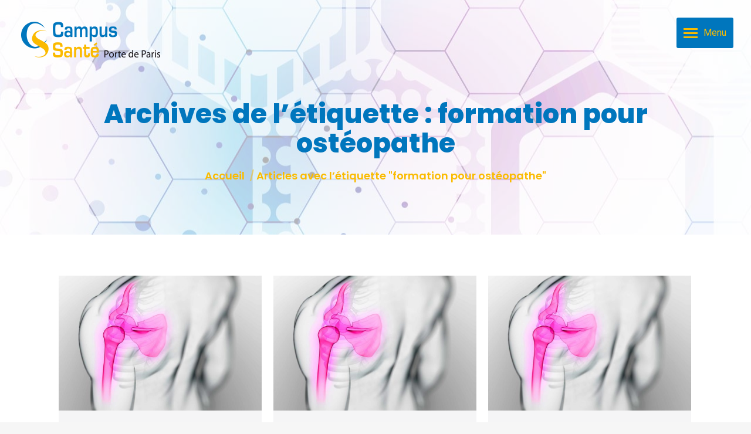

--- FILE ---
content_type: text/html; charset=UTF-8
request_url: https://campus-sante.paris/tag/formation-pour-osteopathe/
body_size: 17263
content:
<!DOCTYPE html>
<!--[if !(IE 6) | !(IE 7) | !(IE 8)  ]><!-->
<html dir="ltr" lang="fr-FR" prefix="og: https://ogp.me/ns#" class="no-js">
<!--<![endif]-->
<head>
	<meta charset="UTF-8" />
				<meta name="viewport" content="width=device-width, initial-scale=1, maximum-scale=1, user-scalable=0"/>
			<meta name="theme-color" content="#fabb00"/>	<link rel="profile" href="https://gmpg.org/xfn/11" />
	<title>formation pour ostéopathe | Campus Santé</title>

		<!-- All in One SEO 4.9.3 - aioseo.com -->
	<meta name="robots" content="max-image-preview:large" />
	<link rel="canonical" href="https://campus-sante.paris/tag/formation-pour-osteopathe/" />
	<link rel="next" href="https://campus-sante.paris/tag/formation-pour-osteopathe/page/2/" />
	<meta name="generator" content="All in One SEO (AIOSEO) 4.9.3" />
		<script type="application/ld+json" class="aioseo-schema">
			{"@context":"https:\/\/schema.org","@graph":[{"@type":"BreadcrumbList","@id":"https:\/\/campus-sante.paris\/tag\/formation-pour-osteopathe\/#breadcrumblist","itemListElement":[{"@type":"ListItem","@id":"https:\/\/campus-sante.paris#listItem","position":1,"name":"Accueil","item":"https:\/\/campus-sante.paris","nextItem":{"@type":"ListItem","@id":"https:\/\/campus-sante.paris\/tag\/formation-pour-osteopathe\/#listItem","name":"formation pour ost\u00e9opathe"}},{"@type":"ListItem","@id":"https:\/\/campus-sante.paris\/tag\/formation-pour-osteopathe\/#listItem","position":2,"name":"formation pour ost\u00e9opathe","previousItem":{"@type":"ListItem","@id":"https:\/\/campus-sante.paris#listItem","name":"Accueil"}}]},{"@type":"CollectionPage","@id":"https:\/\/campus-sante.paris\/tag\/formation-pour-osteopathe\/#collectionpage","url":"https:\/\/campus-sante.paris\/tag\/formation-pour-osteopathe\/","name":"formation pour ost\u00e9opathe | Campus Sant\u00e9","inLanguage":"fr-FR","isPartOf":{"@id":"https:\/\/campus-sante.paris\/#website"},"breadcrumb":{"@id":"https:\/\/campus-sante.paris\/tag\/formation-pour-osteopathe\/#breadcrumblist"}},{"@type":"Organization","@id":"https:\/\/campus-sante.paris\/#organization","name":"Campus Sant\u00e9 Porte de Paris","description":"L'expertise de la formation sant\u00e9","url":"https:\/\/campus-sante.paris\/","logo":{"@type":"ImageObject","url":"https:\/\/campus-sante.paris\/wp-content\/uploads\/2020\/11\/logo-campus-sante-75.png","@id":"https:\/\/campus-sante.paris\/tag\/formation-pour-osteopathe\/#organizationLogo","width":248,"height":75,"caption":"Campus Sant\u00e9 Porte de Paris"},"image":{"@id":"https:\/\/campus-sante.paris\/tag\/formation-pour-osteopathe\/#organizationLogo"},"sameAs":["https:\/\/www.facebook.com\/Campussanteparis\/","https:\/\/twitter.com\/campus_sante_","https:\/\/www.instagram.com\/campus.sante\/"]},{"@type":"WebSite","@id":"https:\/\/campus-sante.paris\/#website","url":"https:\/\/campus-sante.paris\/","name":"Campus Sant\u00e9","description":"L'expertise de la formation sant\u00e9","inLanguage":"fr-FR","publisher":{"@id":"https:\/\/campus-sante.paris\/#organization"}}]}
		</script>
		<!-- All in One SEO -->

<link rel='dns-prefetch' href='//maps.googleapis.com' />
<link rel='dns-prefetch' href='//stats.wp.com' />
<link rel='dns-prefetch' href='//fonts.googleapis.com' />
<link rel="alternate" type="application/rss+xml" title="Campus Santé &raquo; Flux" href="https://campus-sante.paris/feed/" />
<link rel="alternate" type="application/rss+xml" title="Campus Santé &raquo; Flux des commentaires" href="https://campus-sante.paris/comments/feed/" />
<link rel="alternate" type="application/rss+xml" title="Campus Santé &raquo; Flux de l’étiquette formation pour ostéopathe" href="https://campus-sante.paris/tag/formation-pour-osteopathe/feed/" />
<style id='wp-img-auto-sizes-contain-inline-css'>
img:is([sizes=auto i],[sizes^="auto," i]){contain-intrinsic-size:3000px 1500px}
/*# sourceURL=wp-img-auto-sizes-contain-inline-css */
</style>
<link rel='stylesheet' id='ultimate-tables-style-css' href='https://campus-sante.paris/wp-content/plugins/ultimate-tables/css/ultimate-tables.css?ver=6.9' media='all' />
<link rel='stylesheet' id='ultimate-datatables-style-css' href='https://campus-sante.paris/wp-content/plugins/ultimate-tables/css/jquery.dataTables.css?ver=6.9' media='all' />
<style id='wp-emoji-styles-inline-css'>

	img.wp-smiley, img.emoji {
		display: inline !important;
		border: none !important;
		box-shadow: none !important;
		height: 1em !important;
		width: 1em !important;
		margin: 0 0.07em !important;
		vertical-align: -0.1em !important;
		background: none !important;
		padding: 0 !important;
	}
/*# sourceURL=wp-emoji-styles-inline-css */
</style>
<style id='wp-block-library-inline-css'>
:root{--wp-block-synced-color:#7a00df;--wp-block-synced-color--rgb:122,0,223;--wp-bound-block-color:var(--wp-block-synced-color);--wp-editor-canvas-background:#ddd;--wp-admin-theme-color:#007cba;--wp-admin-theme-color--rgb:0,124,186;--wp-admin-theme-color-darker-10:#006ba1;--wp-admin-theme-color-darker-10--rgb:0,107,160.5;--wp-admin-theme-color-darker-20:#005a87;--wp-admin-theme-color-darker-20--rgb:0,90,135;--wp-admin-border-width-focus:2px}@media (min-resolution:192dpi){:root{--wp-admin-border-width-focus:1.5px}}.wp-element-button{cursor:pointer}:root .has-very-light-gray-background-color{background-color:#eee}:root .has-very-dark-gray-background-color{background-color:#313131}:root .has-very-light-gray-color{color:#eee}:root .has-very-dark-gray-color{color:#313131}:root .has-vivid-green-cyan-to-vivid-cyan-blue-gradient-background{background:linear-gradient(135deg,#00d084,#0693e3)}:root .has-purple-crush-gradient-background{background:linear-gradient(135deg,#34e2e4,#4721fb 50%,#ab1dfe)}:root .has-hazy-dawn-gradient-background{background:linear-gradient(135deg,#faaca8,#dad0ec)}:root .has-subdued-olive-gradient-background{background:linear-gradient(135deg,#fafae1,#67a671)}:root .has-atomic-cream-gradient-background{background:linear-gradient(135deg,#fdd79a,#004a59)}:root .has-nightshade-gradient-background{background:linear-gradient(135deg,#330968,#31cdcf)}:root .has-midnight-gradient-background{background:linear-gradient(135deg,#020381,#2874fc)}:root{--wp--preset--font-size--normal:16px;--wp--preset--font-size--huge:42px}.has-regular-font-size{font-size:1em}.has-larger-font-size{font-size:2.625em}.has-normal-font-size{font-size:var(--wp--preset--font-size--normal)}.has-huge-font-size{font-size:var(--wp--preset--font-size--huge)}.has-text-align-center{text-align:center}.has-text-align-left{text-align:left}.has-text-align-right{text-align:right}.has-fit-text{white-space:nowrap!important}#end-resizable-editor-section{display:none}.aligncenter{clear:both}.items-justified-left{justify-content:flex-start}.items-justified-center{justify-content:center}.items-justified-right{justify-content:flex-end}.items-justified-space-between{justify-content:space-between}.screen-reader-text{border:0;clip-path:inset(50%);height:1px;margin:-1px;overflow:hidden;padding:0;position:absolute;width:1px;word-wrap:normal!important}.screen-reader-text:focus{background-color:#ddd;clip-path:none;color:#444;display:block;font-size:1em;height:auto;left:5px;line-height:normal;padding:15px 23px 14px;text-decoration:none;top:5px;width:auto;z-index:100000}html :where(.has-border-color){border-style:solid}html :where([style*=border-top-color]){border-top-style:solid}html :where([style*=border-right-color]){border-right-style:solid}html :where([style*=border-bottom-color]){border-bottom-style:solid}html :where([style*=border-left-color]){border-left-style:solid}html :where([style*=border-width]){border-style:solid}html :where([style*=border-top-width]){border-top-style:solid}html :where([style*=border-right-width]){border-right-style:solid}html :where([style*=border-bottom-width]){border-bottom-style:solid}html :where([style*=border-left-width]){border-left-style:solid}html :where(img[class*=wp-image-]){height:auto;max-width:100%}:where(figure){margin:0 0 1em}html :where(.is-position-sticky){--wp-admin--admin-bar--position-offset:var(--wp-admin--admin-bar--height,0px)}@media screen and (max-width:600px){html :where(.is-position-sticky){--wp-admin--admin-bar--position-offset:0px}}

/*# sourceURL=wp-block-library-inline-css */
</style><style id='global-styles-inline-css'>
:root{--wp--preset--aspect-ratio--square: 1;--wp--preset--aspect-ratio--4-3: 4/3;--wp--preset--aspect-ratio--3-4: 3/4;--wp--preset--aspect-ratio--3-2: 3/2;--wp--preset--aspect-ratio--2-3: 2/3;--wp--preset--aspect-ratio--16-9: 16/9;--wp--preset--aspect-ratio--9-16: 9/16;--wp--preset--color--black: #000000;--wp--preset--color--cyan-bluish-gray: #abb8c3;--wp--preset--color--white: #FFF;--wp--preset--color--pale-pink: #f78da7;--wp--preset--color--vivid-red: #cf2e2e;--wp--preset--color--luminous-vivid-orange: #ff6900;--wp--preset--color--luminous-vivid-amber: #fcb900;--wp--preset--color--light-green-cyan: #7bdcb5;--wp--preset--color--vivid-green-cyan: #00d084;--wp--preset--color--pale-cyan-blue: #8ed1fc;--wp--preset--color--vivid-cyan-blue: #0693e3;--wp--preset--color--vivid-purple: #9b51e0;--wp--preset--color--accent: #fabb00;--wp--preset--color--dark-gray: #111;--wp--preset--color--light-gray: #767676;--wp--preset--gradient--vivid-cyan-blue-to-vivid-purple: linear-gradient(135deg,rgb(6,147,227) 0%,rgb(155,81,224) 100%);--wp--preset--gradient--light-green-cyan-to-vivid-green-cyan: linear-gradient(135deg,rgb(122,220,180) 0%,rgb(0,208,130) 100%);--wp--preset--gradient--luminous-vivid-amber-to-luminous-vivid-orange: linear-gradient(135deg,rgb(252,185,0) 0%,rgb(255,105,0) 100%);--wp--preset--gradient--luminous-vivid-orange-to-vivid-red: linear-gradient(135deg,rgb(255,105,0) 0%,rgb(207,46,46) 100%);--wp--preset--gradient--very-light-gray-to-cyan-bluish-gray: linear-gradient(135deg,rgb(238,238,238) 0%,rgb(169,184,195) 100%);--wp--preset--gradient--cool-to-warm-spectrum: linear-gradient(135deg,rgb(74,234,220) 0%,rgb(151,120,209) 20%,rgb(207,42,186) 40%,rgb(238,44,130) 60%,rgb(251,105,98) 80%,rgb(254,248,76) 100%);--wp--preset--gradient--blush-light-purple: linear-gradient(135deg,rgb(255,206,236) 0%,rgb(152,150,240) 100%);--wp--preset--gradient--blush-bordeaux: linear-gradient(135deg,rgb(254,205,165) 0%,rgb(254,45,45) 50%,rgb(107,0,62) 100%);--wp--preset--gradient--luminous-dusk: linear-gradient(135deg,rgb(255,203,112) 0%,rgb(199,81,192) 50%,rgb(65,88,208) 100%);--wp--preset--gradient--pale-ocean: linear-gradient(135deg,rgb(255,245,203) 0%,rgb(182,227,212) 50%,rgb(51,167,181) 100%);--wp--preset--gradient--electric-grass: linear-gradient(135deg,rgb(202,248,128) 0%,rgb(113,206,126) 100%);--wp--preset--gradient--midnight: linear-gradient(135deg,rgb(2,3,129) 0%,rgb(40,116,252) 100%);--wp--preset--font-size--small: 13px;--wp--preset--font-size--medium: 20px;--wp--preset--font-size--large: 36px;--wp--preset--font-size--x-large: 42px;--wp--preset--spacing--20: 0.44rem;--wp--preset--spacing--30: 0.67rem;--wp--preset--spacing--40: 1rem;--wp--preset--spacing--50: 1.5rem;--wp--preset--spacing--60: 2.25rem;--wp--preset--spacing--70: 3.38rem;--wp--preset--spacing--80: 5.06rem;--wp--preset--shadow--natural: 6px 6px 9px rgba(0, 0, 0, 0.2);--wp--preset--shadow--deep: 12px 12px 50px rgba(0, 0, 0, 0.4);--wp--preset--shadow--sharp: 6px 6px 0px rgba(0, 0, 0, 0.2);--wp--preset--shadow--outlined: 6px 6px 0px -3px rgb(255, 255, 255), 6px 6px rgb(0, 0, 0);--wp--preset--shadow--crisp: 6px 6px 0px rgb(0, 0, 0);}:where(.is-layout-flex){gap: 0.5em;}:where(.is-layout-grid){gap: 0.5em;}body .is-layout-flex{display: flex;}.is-layout-flex{flex-wrap: wrap;align-items: center;}.is-layout-flex > :is(*, div){margin: 0;}body .is-layout-grid{display: grid;}.is-layout-grid > :is(*, div){margin: 0;}:where(.wp-block-columns.is-layout-flex){gap: 2em;}:where(.wp-block-columns.is-layout-grid){gap: 2em;}:where(.wp-block-post-template.is-layout-flex){gap: 1.25em;}:where(.wp-block-post-template.is-layout-grid){gap: 1.25em;}.has-black-color{color: var(--wp--preset--color--black) !important;}.has-cyan-bluish-gray-color{color: var(--wp--preset--color--cyan-bluish-gray) !important;}.has-white-color{color: var(--wp--preset--color--white) !important;}.has-pale-pink-color{color: var(--wp--preset--color--pale-pink) !important;}.has-vivid-red-color{color: var(--wp--preset--color--vivid-red) !important;}.has-luminous-vivid-orange-color{color: var(--wp--preset--color--luminous-vivid-orange) !important;}.has-luminous-vivid-amber-color{color: var(--wp--preset--color--luminous-vivid-amber) !important;}.has-light-green-cyan-color{color: var(--wp--preset--color--light-green-cyan) !important;}.has-vivid-green-cyan-color{color: var(--wp--preset--color--vivid-green-cyan) !important;}.has-pale-cyan-blue-color{color: var(--wp--preset--color--pale-cyan-blue) !important;}.has-vivid-cyan-blue-color{color: var(--wp--preset--color--vivid-cyan-blue) !important;}.has-vivid-purple-color{color: var(--wp--preset--color--vivid-purple) !important;}.has-black-background-color{background-color: var(--wp--preset--color--black) !important;}.has-cyan-bluish-gray-background-color{background-color: var(--wp--preset--color--cyan-bluish-gray) !important;}.has-white-background-color{background-color: var(--wp--preset--color--white) !important;}.has-pale-pink-background-color{background-color: var(--wp--preset--color--pale-pink) !important;}.has-vivid-red-background-color{background-color: var(--wp--preset--color--vivid-red) !important;}.has-luminous-vivid-orange-background-color{background-color: var(--wp--preset--color--luminous-vivid-orange) !important;}.has-luminous-vivid-amber-background-color{background-color: var(--wp--preset--color--luminous-vivid-amber) !important;}.has-light-green-cyan-background-color{background-color: var(--wp--preset--color--light-green-cyan) !important;}.has-vivid-green-cyan-background-color{background-color: var(--wp--preset--color--vivid-green-cyan) !important;}.has-pale-cyan-blue-background-color{background-color: var(--wp--preset--color--pale-cyan-blue) !important;}.has-vivid-cyan-blue-background-color{background-color: var(--wp--preset--color--vivid-cyan-blue) !important;}.has-vivid-purple-background-color{background-color: var(--wp--preset--color--vivid-purple) !important;}.has-black-border-color{border-color: var(--wp--preset--color--black) !important;}.has-cyan-bluish-gray-border-color{border-color: var(--wp--preset--color--cyan-bluish-gray) !important;}.has-white-border-color{border-color: var(--wp--preset--color--white) !important;}.has-pale-pink-border-color{border-color: var(--wp--preset--color--pale-pink) !important;}.has-vivid-red-border-color{border-color: var(--wp--preset--color--vivid-red) !important;}.has-luminous-vivid-orange-border-color{border-color: var(--wp--preset--color--luminous-vivid-orange) !important;}.has-luminous-vivid-amber-border-color{border-color: var(--wp--preset--color--luminous-vivid-amber) !important;}.has-light-green-cyan-border-color{border-color: var(--wp--preset--color--light-green-cyan) !important;}.has-vivid-green-cyan-border-color{border-color: var(--wp--preset--color--vivid-green-cyan) !important;}.has-pale-cyan-blue-border-color{border-color: var(--wp--preset--color--pale-cyan-blue) !important;}.has-vivid-cyan-blue-border-color{border-color: var(--wp--preset--color--vivid-cyan-blue) !important;}.has-vivid-purple-border-color{border-color: var(--wp--preset--color--vivid-purple) !important;}.has-vivid-cyan-blue-to-vivid-purple-gradient-background{background: var(--wp--preset--gradient--vivid-cyan-blue-to-vivid-purple) !important;}.has-light-green-cyan-to-vivid-green-cyan-gradient-background{background: var(--wp--preset--gradient--light-green-cyan-to-vivid-green-cyan) !important;}.has-luminous-vivid-amber-to-luminous-vivid-orange-gradient-background{background: var(--wp--preset--gradient--luminous-vivid-amber-to-luminous-vivid-orange) !important;}.has-luminous-vivid-orange-to-vivid-red-gradient-background{background: var(--wp--preset--gradient--luminous-vivid-orange-to-vivid-red) !important;}.has-very-light-gray-to-cyan-bluish-gray-gradient-background{background: var(--wp--preset--gradient--very-light-gray-to-cyan-bluish-gray) !important;}.has-cool-to-warm-spectrum-gradient-background{background: var(--wp--preset--gradient--cool-to-warm-spectrum) !important;}.has-blush-light-purple-gradient-background{background: var(--wp--preset--gradient--blush-light-purple) !important;}.has-blush-bordeaux-gradient-background{background: var(--wp--preset--gradient--blush-bordeaux) !important;}.has-luminous-dusk-gradient-background{background: var(--wp--preset--gradient--luminous-dusk) !important;}.has-pale-ocean-gradient-background{background: var(--wp--preset--gradient--pale-ocean) !important;}.has-electric-grass-gradient-background{background: var(--wp--preset--gradient--electric-grass) !important;}.has-midnight-gradient-background{background: var(--wp--preset--gradient--midnight) !important;}.has-small-font-size{font-size: var(--wp--preset--font-size--small) !important;}.has-medium-font-size{font-size: var(--wp--preset--font-size--medium) !important;}.has-large-font-size{font-size: var(--wp--preset--font-size--large) !important;}.has-x-large-font-size{font-size: var(--wp--preset--font-size--x-large) !important;}
/*# sourceURL=global-styles-inline-css */
</style>

<style id='classic-theme-styles-inline-css'>
/*! This file is auto-generated */
.wp-block-button__link{color:#fff;background-color:#32373c;border-radius:9999px;box-shadow:none;text-decoration:none;padding:calc(.667em + 2px) calc(1.333em + 2px);font-size:1.125em}.wp-block-file__button{background:#32373c;color:#fff;text-decoration:none}
/*# sourceURL=/wp-includes/css/classic-themes.min.css */
</style>
<link rel='stylesheet' id='contact-form-7-css' href='https://campus-sante.paris/wp-content/plugins/contact-form-7/includes/css/styles.css?ver=6.1.4' media='all' />
<link rel='stylesheet' id='gdpr-css' href='https://campus-sante.paris/wp-content/plugins/gdpr/dist/css/public.css?ver=2.1.2' media='all' />
<link rel='stylesheet' id='the7-font-css' href='https://campus-sante.paris/wp-content/themes/dt-the7/fonts/icomoon-the7-font/icomoon-the7-font.min.css?ver=14.0.0' media='all' />
<link rel='stylesheet' id='the7-awesome-fonts-css' href='https://campus-sante.paris/wp-content/themes/dt-the7/fonts/FontAwesome/css/all.min.css?ver=14.0.0' media='all' />
<link rel='stylesheet' id='the7-awesome-fonts-back-css' href='https://campus-sante.paris/wp-content/themes/dt-the7/fonts/FontAwesome/back-compat.min.css?ver=14.0.0' media='all' />
<link rel='stylesheet' id='the7-Defaults-css' href='https://campus-sante.paris/wp-content/uploads/smile_fonts/Defaults/Defaults.css?ver=6.9' media='all' />
<link rel='stylesheet' id='the7-fontello-css' href='https://campus-sante.paris/wp-content/themes/dt-the7/fonts/fontello/css/fontello.min.css?ver=14.0.0' media='all' />
<link rel='stylesheet' id='js_composer_front-css' href='https://campus-sante.paris/wp-content/plugins/js_composer/assets/css/js_composer.min.css?ver=8.7.2' media='all' />
<link rel='stylesheet' id='dt-web-fonts-css' href='https://fonts.googleapis.com/css?family=Poppins:300,400,500,600,700,800,900%7COpen+Sans:400,600,700%7CRoboto:400,600,700%7CDosis:400,600,700' media='all' />
<link rel='stylesheet' id='dt-main-css' href='https://campus-sante.paris/wp-content/themes/dt-the7/css/main.min.css?ver=14.0.0' media='all' />
<style id='dt-main-inline-css'>
body #load {
  display: block;
  height: 100%;
  overflow: hidden;
  position: fixed;
  width: 100%;
  z-index: 9901;
  opacity: 1;
  visibility: visible;
  transition: all .35s ease-out;
}
.load-wrap {
  width: 100%;
  height: 100%;
  background-position: center center;
  background-repeat: no-repeat;
  text-align: center;
  display: -ms-flexbox;
  display: -ms-flex;
  display: flex;
  -ms-align-items: center;
  -ms-flex-align: center;
  align-items: center;
  -ms-flex-flow: column wrap;
  flex-flow: column wrap;
  -ms-flex-pack: center;
  -ms-justify-content: center;
  justify-content: center;
}
.load-wrap > svg {
  position: absolute;
  top: 50%;
  left: 50%;
  transform: translate(-50%,-50%);
}
#load {
  background: var(--the7-elementor-beautiful-loading-bg,#ffffff);
  --the7-beautiful-spinner-color2: var(--the7-beautiful-spinner-color,#329bd2);
}

/*# sourceURL=dt-main-inline-css */
</style>
<link rel='stylesheet' id='the7-custom-scrollbar-css' href='https://campus-sante.paris/wp-content/themes/dt-the7/lib/custom-scrollbar/custom-scrollbar.min.css?ver=14.0.0' media='all' />
<link rel='stylesheet' id='the7-wpbakery-css' href='https://campus-sante.paris/wp-content/themes/dt-the7/css/wpbakery.min.css?ver=14.0.0' media='all' />
<link rel='stylesheet' id='the7-css-vars-css' href='https://campus-sante.paris/wp-content/uploads/the7-css/css-vars.css?ver=bfd9afd11020' media='all' />
<link rel='stylesheet' id='dt-custom-css' href='https://campus-sante.paris/wp-content/uploads/the7-css/custom.css?ver=bfd9afd11020' media='all' />
<link rel='stylesheet' id='dt-media-css' href='https://campus-sante.paris/wp-content/uploads/the7-css/media.css?ver=bfd9afd11020' media='all' />
<link rel='stylesheet' id='the7-mega-menu-css' href='https://campus-sante.paris/wp-content/uploads/the7-css/mega-menu.css?ver=bfd9afd11020' media='all' />
<link rel='stylesheet' id='the7-elements-css' href='https://campus-sante.paris/wp-content/uploads/the7-css/post-type-dynamic.css?ver=bfd9afd11020' media='all' />
<link rel='stylesheet' id='style-css' href='https://campus-sante.paris/wp-content/themes/dt-the7/style.css?ver=14.0.0' media='all' />
<link rel='stylesheet' id='ultimate-vc-addons-style-min-css' href='https://campus-sante.paris/wp-content/plugins/Ultimate_VC_Addons/assets/min-css/ultimate.min.css?ver=3.21.2' media='all' />
<link rel='stylesheet' id='ultimate-vc-addons-icons-css' href='https://campus-sante.paris/wp-content/plugins/Ultimate_VC_Addons/assets/css/icons.css?ver=3.21.2' media='all' />
<link rel='stylesheet' id='ultimate-vc-addons-vidcons-css' href='https://campus-sante.paris/wp-content/plugins/Ultimate_VC_Addons/assets/fonts/vidcons.css?ver=3.21.2' media='all' />
<script src="https://campus-sante.paris/wp-includes/js/jquery/jquery.min.js?ver=3.7.1" id="jquery-core-js"></script>
<script src="https://campus-sante.paris/wp-includes/js/jquery/jquery-migrate.min.js?ver=3.4.1" id="jquery-migrate-js"></script>
<script id="gdpr-js-extra">
var GDPR = {"ajaxurl":"https://campus-sante.paris/wp-admin/admin-ajax.php","logouturl":"","i18n":{"aborting":"Abandonner","logging_out":"Vous \u00eates d\u00e9connect\u00e9.","continue":"Continuer","cancel":"Annuler","ok":"OK","close_account":"Fermer votre compte\u00a0?","close_account_warning":"Votre compte sera ferm\u00e9 et toutes les donn\u00e9es seront d\u00e9finitivement supprim\u00e9es et ne pourront pas \u00eatre r\u00e9cup\u00e9r\u00e9es. Confirmez-vous\u00a0?","are_you_sure":"Confirmez-vous\u00a0?","policy_disagree":"En n\u2019\u00e9tant pas d\u2019accord, vous n\u2019aurez plus acc\u00e8s \u00e0 notre site et serez d\u00e9connect\u00e9."},"is_user_logged_in":"","refresh":"1"};
//# sourceURL=gdpr-js-extra
</script>
<script src="https://campus-sante.paris/wp-content/plugins/gdpr/dist/js/public.js?ver=2.1.2" id="gdpr-js"></script>
<script id="dt-above-fold-js-extra">
var dtLocal = {"themeUrl":"https://campus-sante.paris/wp-content/themes/dt-the7","passText":"Pour voir ce contenu, entrer le mots de passe:","moreButtonText":{"loading":"Chargement...","loadMore":"Charger la suite"},"postID":"2765","ajaxurl":"https://campus-sante.paris/wp-admin/admin-ajax.php","REST":{"baseUrl":"https://campus-sante.paris/wp-json/the7/v1","endpoints":{"sendMail":"/send-mail"}},"contactMessages":{"required":"Un ou plusieurs champs comportent une erreur. Merci de v\u00e9rifier et de recommencer.","terms":"Please accept the privacy policy.","fillTheCaptchaError":"Please, fill the captcha."},"captchaSiteKey":"","ajaxNonce":"9a905d9eb5","pageData":{"type":"archive","template":"archive","layout":"masonry"},"themeSettings":{"smoothScroll":"off","lazyLoading":false,"desktopHeader":{"height":""},"ToggleCaptionEnabled":"disabled","ToggleCaption":"Navigation","floatingHeader":{"showAfter":500,"showMenu":true,"height":56,"logo":{"showLogo":true,"html":"\u003Cimg class=\" preload-me\" src=\"https://campus-sante.paris/wp-content/themes/dt-the7/images/logo-small-dummy.png\" srcset=\"https://campus-sante.paris/wp-content/themes/dt-the7/images/logo-small-dummy.png 42w, https://campus-sante.paris/wp-content/themes/dt-the7/images/logo-small-dummy-hd.png 84w\" width=\"42\" height=\"42\"   sizes=\"42px\" alt=\"Campus Sant\u00e9\" /\u003E","url":"https://campus-sante.paris/"}},"topLine":{"floatingTopLine":{"logo":{"showLogo":false,"html":""}}},"mobileHeader":{"firstSwitchPoint":320,"secondSwitchPoint":320,"firstSwitchPointHeight":52,"secondSwitchPointHeight":52,"mobileToggleCaptionEnabled":"left","mobileToggleCaption":"MENU"},"stickyMobileHeaderFirstSwitch":{"logo":{"html":"\u003Cimg class=\" preload-me\" src=\"https://campus-sante.paris/wp-content/uploads/2020/11/logo-campus-sante-75.png\" srcset=\"https://campus-sante.paris/wp-content/uploads/2020/11/logo-campus-sante-75.png 248w, https://campus-sante.paris/wp-content/uploads/2020/11/logo-campus-sante-150.png 496w\" width=\"248\" height=\"75\"   sizes=\"248px\" alt=\"Campus Sant\u00e9\" /\u003E"}},"stickyMobileHeaderSecondSwitch":{"logo":{"html":"\u003Cimg class=\" preload-me\" src=\"https://campus-sante.paris/wp-content/uploads/2020/11/logo-campus-sante-75.png\" srcset=\"https://campus-sante.paris/wp-content/uploads/2020/11/logo-campus-sante-75.png 248w, https://campus-sante.paris/wp-content/uploads/2020/11/logo-campus-sante-150.png 496w\" width=\"248\" height=\"75\"   sizes=\"248px\" alt=\"Campus Sant\u00e9\" /\u003E"}},"sidebar":{"switchPoint":992},"boxedWidth":"1250px"},"VCMobileScreenWidth":"768"};
var dtShare = {"shareButtonText":{"facebook":"Share on Facebook","twitter":"Share on X","pinterest":"Pin it","linkedin":"Share on Linkedin","whatsapp":"Share on Whatsapp"},"overlayOpacity":"85"};
//# sourceURL=dt-above-fold-js-extra
</script>
<script src="https://campus-sante.paris/wp-content/themes/dt-the7/js/above-the-fold.min.js?ver=14.0.0" id="dt-above-fold-js"></script>
<script src="https://campus-sante.paris/wp-content/plugins/Ultimate_VC_Addons/assets/min-js/modernizr-custom.min.js?ver=3.21.2" id="ultimate-vc-addons-modernizr-js"></script>
<script src="https://campus-sante.paris/wp-content/plugins/Ultimate_VC_Addons/assets/min-js/jquery-ui.min.js?ver=3.21.2" id="jquery_ui-js"></script>
<script src="https://maps.googleapis.com/maps/api/js" id="ultimate-vc-addons-googleapis-js"></script>
<script src="https://campus-sante.paris/wp-includes/js/jquery/ui/core.min.js?ver=1.13.3" id="jquery-ui-core-js"></script>
<script src="https://campus-sante.paris/wp-includes/js/jquery/ui/mouse.min.js?ver=1.13.3" id="jquery-ui-mouse-js"></script>
<script src="https://campus-sante.paris/wp-includes/js/jquery/ui/slider.min.js?ver=1.13.3" id="jquery-ui-slider-js"></script>
<script src="https://campus-sante.paris/wp-content/plugins/Ultimate_VC_Addons/assets/min-js/jquery-ui-labeledslider.min.js?ver=3.21.2" id="ultimate-vc-addons_range_tick-js"></script>
<script src="https://campus-sante.paris/wp-content/plugins/Ultimate_VC_Addons/assets/min-js/ultimate.min.js?ver=3.21.2" id="ultimate-vc-addons-script-js"></script>
<script src="https://campus-sante.paris/wp-content/plugins/Ultimate_VC_Addons/assets/min-js/modal-all.min.js?ver=3.21.2" id="ultimate-vc-addons-modal-all-js"></script>
<script src="https://campus-sante.paris/wp-content/plugins/Ultimate_VC_Addons/assets/min-js/jparallax.min.js?ver=3.21.2" id="ultimate-vc-addons-jquery.shake-js"></script>
<script src="https://campus-sante.paris/wp-content/plugins/Ultimate_VC_Addons/assets/min-js/vhparallax.min.js?ver=3.21.2" id="ultimate-vc-addons-jquery.vhparallax-js"></script>
<script src="https://campus-sante.paris/wp-content/plugins/Ultimate_VC_Addons/assets/min-js/ultimate_bg.min.js?ver=3.21.2" id="ultimate-vc-addons-row-bg-js"></script>
<script src="https://campus-sante.paris/wp-content/plugins/Ultimate_VC_Addons/assets/min-js/mb-YTPlayer.min.js?ver=3.21.2" id="ultimate-vc-addons-jquery.ytplayer-js"></script>
<script></script><link rel="https://api.w.org/" href="https://campus-sante.paris/wp-json/" /><link rel="alternate" title="JSON" type="application/json" href="https://campus-sante.paris/wp-json/wp/v2/tags/193" /><link rel="EditURI" type="application/rsd+xml" title="RSD" href="https://campus-sante.paris/xmlrpc.php?rsd" />
<meta name="generator" content="WordPress 6.9" />
	<style>img#wpstats{display:none}</style>
		<style>.recentcomments a{display:inline !important;padding:0 !important;margin:0 !important;}</style><meta name="generator" content="Powered by WPBakery Page Builder - drag and drop page builder for WordPress."/>
<script type="text/javascript" id="the7-loader-script">
document.addEventListener("DOMContentLoaded", function(event) {
	var load = document.getElementById("load");
	if(!load.classList.contains('loader-removed')){
		var removeLoading = setTimeout(function() {
			load.className += " loader-removed";
		}, 300);
	}
});
</script>
		<link rel="icon" href="https://campus-sante.paris/wp-content/uploads/2020/11/favicon16.png" type="image/png" sizes="16x16"/><link rel="icon" href="https://campus-sante.paris/wp-content/uploads/2020/11/favicon32.png" type="image/png" sizes="32x32"/>
<!-- BEGIN GAINWP v5.4.6 Universal Analytics - https://intelligencewp.com/google-analytics-in-wordpress/ -->
<script>
(function(i,s,o,g,r,a,m){i['GoogleAnalyticsObject']=r;i[r]=i[r]||function(){
	(i[r].q=i[r].q||[]).push(arguments)},i[r].l=1*new Date();a=s.createElement(o),
	m=s.getElementsByTagName(o)[0];a.async=1;a.src=g;m.parentNode.insertBefore(a,m)
})(window,document,'script','https://www.google-analytics.com/analytics.js','ga');
  ga('create', 'UA-180475083-1', 'auto');
  ga('send', 'pageview');
</script>
<!-- END GAINWP Universal Analytics -->
<noscript><style> .wpb_animate_when_almost_visible { opacity: 1; }</style></noscript><!-- Global site tag (gtag.js) - Google Analytics -->
<script async src="https://www.googletagmanager.com/gtag/js?id=UA-180475083-1"></script>
<script>
  window.dataLayer = window.dataLayer || [];
  function gtag(){dataLayer.push(arguments);}
  gtag('js', new Date());

  gtag('config', 'UA-180475083-1');
</script><style id='the7-custom-inline-css' type='text/css'>
.grecaptcha-badge { visibility: hidden; }
</style>
</head>
<body id="the7-body" class="archive tag tag-formation-pour-osteopathe tag-193 wp-embed-responsive wp-theme-dt-the7 the7-core-ver-2.7.12 layout-masonry description-under-image dt-responsive-on right-mobile-menu-close-icon ouside-menu-close-icon overlay-navigation mobile-hamburger-close-bg-enable mobile-hamburger-close-bg-hover-enable  minus-medium-mobile-menu-close-icon medium-menu-close-icon srcset-enabled btn-flat custom-btn-color custom-btn-hover-color sticky-mobile-header first-switch-logo-left first-switch-menu-right second-switch-logo-left second-switch-menu-right right-mobile-menu layzr-loading-on popup-message-style the7-ver-14.0.0 dt-fa-compatibility wpb-js-composer js-comp-ver-8.7.2 vc_responsive">
<!-- The7 14.0.0 -->
<div id="load" class="ring-loader">
	<div class="load-wrap">
<style type="text/css">
    .the7-spinner {
        width: 72px;
        height: 72px;
        position: relative;
    }
    .the7-spinner > div {
        border-radius: 50%;
        width: 9px;
        left: 0;
        box-sizing: border-box;
        display: block;
        position: absolute;
        border: 9px solid #fff;
        width: 72px;
        height: 72px;
    }
    .the7-spinner-ring-bg{
        opacity: 0.25;
    }
    div.the7-spinner-ring {
        animation: spinner-animation 0.8s cubic-bezier(1, 1, 1, 1) infinite;
        border-color:var(--the7-beautiful-spinner-color2) transparent transparent transparent;
    }

    @keyframes spinner-animation{
        from{
            transform: rotate(0deg);
        }
        to {
            transform: rotate(360deg);
        }
    }
</style>

<div class="the7-spinner">
    <div class="the7-spinner-ring-bg"></div>
    <div class="the7-spinner-ring"></div>
</div></div>
</div>
<div id="page" >
	<a class="skip-link screen-reader-text" href="#content">Contenu en pleine largeur</a>


<div class="masthead side-header v-center content-center fully-inside widgets full-height h-center shadow-mobile-header-decoration sub-downwards medium-menu-icon right-caption hamburger-bg-enable hamburger-bg-hover-enable hamburger-border-enable hamburger-border-hover-enable large-mobile-menu-icon mobile-left-caption mobile-menu-icon-bg-on mobile-menu-icon-hover-bg-on show-sub-menu-on-hover">
	<div class="hide-overlay hamburger-close-bg-enable hamburger-close-bg-hover-enable hamburger-close-border-enable hamburger-close-border-hover-enable"><div class="close-line-wrap"><span class="close-line"></span><span class="close-line"></span><span class="close-line"></span></div></div>	<header class="header-bar" role="banner">

		<div class="branding">
	<div id="site-title" class="assistive-text">Campus Santé</div>
	<div id="site-description" class="assistive-text">L&#039;expertise de la formation santé</div>
	</div>

		<ul id="primary-menu" class="main-nav underline-decoration l-to-r-line"><li class="menu-item menu-item-type-post_type menu-item-object-page menu-item-home menu-item-6136 first depth-0"><a href='https://campus-sante.paris/' data-level='1'><span class="menu-item-text"><span class="menu-text">Accueil Campus Santé</span></span></a></li> <li class="menu-item menu-item-type-post_type menu-item-object-page menu-item-has-children menu-item-3349 has-children depth-0"><a href='https://campus-sante.paris/ifsup-la-prepa-infirmier-porte-de-paris/' class='not-clickable-item' data-level='1' aria-haspopup='true' aria-expanded='false'><span class="menu-item-text"><span class="menu-text">Prépa Infirmier</span></span></a><ul class="sub-nav" role="group"><li class="menu-item menu-item-type-post_type menu-item-object-page menu-item-3350 first depth-1"><a href='https://campus-sante.paris/ifsup-la-prepa-infirmier-porte-de-paris/' data-level='2'><span class="menu-item-text"><span class="menu-text">Présentation de la prépa IFSUP</span></span></a></li> <li class="menu-item menu-item-type-post_type menu-item-object-page menu-item-3351 depth-1"><a href='https://campus-sante.paris/frais-de-scolarite-prepa-infirmiere-et-financement/' data-level='2'><span class="menu-item-text"><span class="menu-text">Tarif &#038; financement IFSUP</span></span></a></li> <li class="menu-item menu-item-type-post_type menu-item-object-page menu-item-3352 depth-1"><a href='https://campus-sante.paris/selection-parcoursup-pour-les-etudes-dinfirmier-ifsi/' data-level='2'><span class="menu-item-text"><span class="menu-text">Sélection Parcoursup</span></span></a></li> <li class="menu-item menu-item-type-post_type menu-item-object-page menu-item-3353 depth-1"><a href='https://campus-sante.paris/inscription-en-prepa-infirmier/' data-level='2'><span class="menu-item-text"><span class="menu-text">Procédure d&rsquo;inscription</span></span></a></li> </ul></li> <li class="menu-item menu-item-type-post_type menu-item-object-page menu-item-4168 depth-0"><a href='https://campus-sante.paris/preinscription/' data-level='1'><span class="menu-item-text"><span class="menu-text">Préinscription Prépa</span></span></a></li> <li class="menu-item menu-item-type-post_type menu-item-object-page menu-item-3360 depth-0"><a href='https://campus-sante.paris/les-formations-sante-dispensees/' data-level='1'><span class="menu-item-text"><span class="menu-text">Les formations santé</span></span></a></li> <li class="menu-item menu-item-type-post_type menu-item-object-page menu-item-has-children menu-item-3358 has-children depth-0"><a href='https://campus-sante.paris/campus-sante-porte-de-paris-votre-allie-en-formation-et-prepa-sante-a-paris/' class='not-clickable-item' data-level='1' aria-haspopup='true' aria-expanded='false'><span class="menu-item-text"><span class="menu-text">Infos pratiques</span></span></a><ul class="sub-nav" role="group"><li class="menu-item menu-item-type-post_type menu-item-object-page menu-item-3359 first depth-1"><a href='https://campus-sante.paris/campus-sante-porte-de-paris-votre-allie-en-formation-et-prepa-sante-a-paris/' data-level='2'><span class="menu-item-text"><span class="menu-text">Présentation</span></span></a></li> <li class="menu-item menu-item-type-post_type menu-item-object-page menu-item-3361 depth-1"><a href='https://campus-sante.paris/financement-des-etudes-de-sante/' data-level='2'><span class="menu-item-text"><span class="menu-text">Financement des études de santé</span></span></a></li> <li class="menu-item menu-item-type-post_type menu-item-object-page menu-item-3508 depth-1"><a href='https://campus-sante.paris/logement-etudiants-etrangers/' data-level='2'><span class="menu-item-text"><span class="menu-text">Logement / Étudiants étrangers</span></span></a></li> <li class="menu-item menu-item-type-post_type menu-item-object-page menu-item-3507 depth-1"><a href='https://campus-sante.paris/etudes-sans-bac/' data-level='2'><span class="menu-item-text"><span class="menu-text">Études sans BAC</span></span></a></li> </ul></li> <li class="menu-item menu-item-type-post_type menu-item-object-page menu-item-3363 depth-0"><a href='https://campus-sante.paris/decouvrir-campus-sante/' data-level='1'><span class="menu-item-text"><span class="menu-text">Découverte du Campus</span></span></a></li> <li class="menu-item menu-item-type-post_type menu-item-object-page menu-item-3365 depth-0"><a href='https://campus-sante.paris/actualites/' data-level='1'><span class="menu-item-text"><span class="menu-text">Actualités</span></span></a></li> <li class="menu-item menu-item-type-post_type menu-item-object-page menu-item-3366 last depth-0"><a href='https://campus-sante.paris/contacter-le-campus-sante/' data-level='1'><span class="menu-item-text"><span class="menu-text">Contact</span></span></a></li> </ul>
		<div class="mini-widgets"><div class="soc-ico show-on-desktop near-logo-first-switch in-menu-second-switch custom-bg custom-border border-on hover-custom-bg hover-custom-border hover-border-on"><a title="Facebook page opens in new window" href="https://www.facebook.com/WordPress.Premium.Theme/" target="_blank" class="facebook"><span class="soc-font-icon"></span><span class="screen-reader-text">Facebook page opens in new window</span></a><a title="X page opens in new window" href="https://twitter.com/premium_theme" target="_blank" class="twitter"><span class="soc-font-icon"></span><span class="screen-reader-text">X page opens in new window</span></a><a title="Instagram page opens in new window" href="https://www.instagram.com/campus.sante/" target="_blank" class="instagram"><span class="soc-font-icon"></span><span class="screen-reader-text">Instagram page opens in new window</span></a></div></div>
	</header>

</div>

<div class="masthead mixed-header side-header-menu-icon floating-logo floating-menu-icon-right medium-menu-icon right-caption hamburger-bg-enable hamburger-bg-hover-enable hamburger-border-enable hamburger-border-hover-enable large-mobile-menu-icon mobile-left-caption mobile-menu-icon-bg-on mobile-menu-icon-hover-bg-on show-sub-menu-on-hover shadow-mobile-header-decoration show-device-logo show-mobile-logo">

	<div class="top-bar full-width-line top-bar-empty top-bar-line-hide">
	<div class="top-bar-bg" ></div>
	<div class="mini-widgets left-widgets"></div><div class="mini-widgets right-widgets"></div></div>

	<header class="header-bar" role="banner">

		<div class="branding">

	<a class="" href="https://campus-sante.paris/"><img class=" preload-me" src="https://campus-sante.paris/wp-content/uploads/2020/11/logo-campus-sante-75.png" srcset="https://campus-sante.paris/wp-content/uploads/2020/11/logo-campus-sante-75.png 248w, https://campus-sante.paris/wp-content/uploads/2020/11/logo-campus-sante-150.png 496w" width="248" height="75"   sizes="248px" alt="Campus Santé" /><img class="mobile-logo preload-me" src="https://campus-sante.paris/wp-content/uploads/2020/11/logo-campus-sante-75.png" srcset="https://campus-sante.paris/wp-content/uploads/2020/11/logo-campus-sante-75.png 248w, https://campus-sante.paris/wp-content/uploads/2020/11/logo-campus-sante-150.png 496w" width="248" height="75"   sizes="248px" alt="Campus Santé" /></a>
</div>

		<div class="menu-toggle"><a class="menu-toggle-caption" href="#">Menu</a></div>
	</header>

</div>
<div role="navigation" aria-label="Main Menu" class="dt-mobile-header ">
	<div class="dt-close-mobile-menu-icon" aria-label="Close" role="button" tabindex="0"><div class="close-line-wrap"><span class="close-line"></span><span class="close-line"></span><span class="close-line"></span></div></div>	<ul id="mobile-menu" class="mobile-main-nav">
		<li class="menu-item menu-item-type-post_type menu-item-object-page menu-item-home menu-item-6136 first depth-0"><a href='https://campus-sante.paris/' data-level='1'><span class="menu-item-text"><span class="menu-text">Accueil Campus Santé</span></span></a></li> <li class="menu-item menu-item-type-post_type menu-item-object-page menu-item-has-children menu-item-3349 has-children depth-0"><a href='https://campus-sante.paris/ifsup-la-prepa-infirmier-porte-de-paris/' class='not-clickable-item' data-level='1' aria-haspopup='true' aria-expanded='false'><span class="menu-item-text"><span class="menu-text">Prépa Infirmier</span></span></a><ul class="sub-nav" role="group"><li class="menu-item menu-item-type-post_type menu-item-object-page menu-item-3350 first depth-1"><a href='https://campus-sante.paris/ifsup-la-prepa-infirmier-porte-de-paris/' data-level='2'><span class="menu-item-text"><span class="menu-text">Présentation de la prépa IFSUP</span></span></a></li> <li class="menu-item menu-item-type-post_type menu-item-object-page menu-item-3351 depth-1"><a href='https://campus-sante.paris/frais-de-scolarite-prepa-infirmiere-et-financement/' data-level='2'><span class="menu-item-text"><span class="menu-text">Tarif &#038; financement IFSUP</span></span></a></li> <li class="menu-item menu-item-type-post_type menu-item-object-page menu-item-3352 depth-1"><a href='https://campus-sante.paris/selection-parcoursup-pour-les-etudes-dinfirmier-ifsi/' data-level='2'><span class="menu-item-text"><span class="menu-text">Sélection Parcoursup</span></span></a></li> <li class="menu-item menu-item-type-post_type menu-item-object-page menu-item-3353 depth-1"><a href='https://campus-sante.paris/inscription-en-prepa-infirmier/' data-level='2'><span class="menu-item-text"><span class="menu-text">Procédure d&rsquo;inscription</span></span></a></li> </ul></li> <li class="menu-item menu-item-type-post_type menu-item-object-page menu-item-4168 depth-0"><a href='https://campus-sante.paris/preinscription/' data-level='1'><span class="menu-item-text"><span class="menu-text">Préinscription Prépa</span></span></a></li> <li class="menu-item menu-item-type-post_type menu-item-object-page menu-item-3360 depth-0"><a href='https://campus-sante.paris/les-formations-sante-dispensees/' data-level='1'><span class="menu-item-text"><span class="menu-text">Les formations santé</span></span></a></li> <li class="menu-item menu-item-type-post_type menu-item-object-page menu-item-has-children menu-item-3358 has-children depth-0"><a href='https://campus-sante.paris/campus-sante-porte-de-paris-votre-allie-en-formation-et-prepa-sante-a-paris/' class='not-clickable-item' data-level='1' aria-haspopup='true' aria-expanded='false'><span class="menu-item-text"><span class="menu-text">Infos pratiques</span></span></a><ul class="sub-nav" role="group"><li class="menu-item menu-item-type-post_type menu-item-object-page menu-item-3359 first depth-1"><a href='https://campus-sante.paris/campus-sante-porte-de-paris-votre-allie-en-formation-et-prepa-sante-a-paris/' data-level='2'><span class="menu-item-text"><span class="menu-text">Présentation</span></span></a></li> <li class="menu-item menu-item-type-post_type menu-item-object-page menu-item-3361 depth-1"><a href='https://campus-sante.paris/financement-des-etudes-de-sante/' data-level='2'><span class="menu-item-text"><span class="menu-text">Financement des études de santé</span></span></a></li> <li class="menu-item menu-item-type-post_type menu-item-object-page menu-item-3508 depth-1"><a href='https://campus-sante.paris/logement-etudiants-etrangers/' data-level='2'><span class="menu-item-text"><span class="menu-text">Logement / Étudiants étrangers</span></span></a></li> <li class="menu-item menu-item-type-post_type menu-item-object-page menu-item-3507 depth-1"><a href='https://campus-sante.paris/etudes-sans-bac/' data-level='2'><span class="menu-item-text"><span class="menu-text">Études sans BAC</span></span></a></li> </ul></li> <li class="menu-item menu-item-type-post_type menu-item-object-page menu-item-3363 depth-0"><a href='https://campus-sante.paris/decouvrir-campus-sante/' data-level='1'><span class="menu-item-text"><span class="menu-text">Découverte du Campus</span></span></a></li> <li class="menu-item menu-item-type-post_type menu-item-object-page menu-item-3365 depth-0"><a href='https://campus-sante.paris/actualites/' data-level='1'><span class="menu-item-text"><span class="menu-text">Actualités</span></span></a></li> <li class="menu-item menu-item-type-post_type menu-item-object-page menu-item-3366 last depth-0"><a href='https://campus-sante.paris/contacter-le-campus-sante/' data-level='1'><span class="menu-item-text"><span class="menu-text">Contact</span></span></a></li> 	</ul>
	<div class='mobile-mini-widgets-in-menu'></div>
</div>

		<div class="page-title title-center solid-bg page-title-responsive-enabled bg-img-enabled overlay-bg" data-prlx-speed="40">
			<div class="wf-wrap">

				<div class="page-title-head hgroup"><h1 >Archives de l’étiquette  : <span>formation pour ostéopathe</span></h1></div><div class="page-title-breadcrumbs"><div class="assistive-text">Vous êtes ici :</div><ol class="breadcrumbs text-small" itemscope itemtype="https://schema.org/BreadcrumbList"><li itemprop="itemListElement" itemscope itemtype="https://schema.org/ListItem"><a itemprop="item" href="https://campus-sante.paris/" title="Accueil"><span itemprop="name">Accueil</span></a><meta itemprop="position" content="1" /></li><li class="current" itemprop="itemListElement" itemscope itemtype="https://schema.org/ListItem"><span itemprop="name">Articles avec l’étiquette "formation pour ostéopathe"</span><meta itemprop="position" content="2" /></li></ol></div>			</div>
		</div>

		

<div id="main" class="sidebar-none sidebar-divider-off">

	
	<div class="main-gradient"></div>
	<div class="wf-wrap">
	<div class="wf-container-main">

	

	<!-- Content -->
	<div id="content" class="content" role="main">

		<div class="wf-container loading-effect-fade-in iso-container bg-under-post description-under-image content-align-left" data-padding="10px" data-cur-page="1" data-width="320px" data-columns="3">
<div class="wf-cell iso-item" data-post-id="2765" data-date="2019-12-17T14:24:27+01:00" data-name="Réussite de la conférence &quot;Epaule au top &quot; Strasbourg 2019">
	<article class="post post-2765 type-post status-publish format-standard has-post-thumbnail hentry category-campus category-evenement category-formation tag-colloque-formation-sante tag-conference-formation-professionnelle-sante tag-conference-sante tag-dpc tag-epaule-au-top tag-formation-continue tag-formation-epaule tag-formation-pour-kinesitherapeute tag-formation-pour-medecin tag-formation-pour-osteopathe tag-formation-pour-professionnel-de-sante tag-formation-sante tag-interprofessionels-sante tag-prise-en-charge-dpc tag-sante-formation category-3 category-4 category-207 bg-on fullwidth-img description-off">

		
			<div class="blog-media wf-td">

				<p><a href="https://campus-sante.paris/reussite-conference-epaule-top-strasbourg-2019/" class="alignnone rollover layzr-bg" ><img class="preload-me iso-lazy-load aspect" src="data:image/svg+xml,%3Csvg%20xmlns%3D&#39;http%3A%2F%2Fwww.w3.org%2F2000%2Fsvg&#39;%20viewBox%3D&#39;0%200%20590%20393&#39;%2F%3E" data-src="https://campus-sante.paris/wp-content/uploads/2020/11/Epaule-au-top-actu-590x393.jpg" data-srcset="https://campus-sante.paris/wp-content/uploads/2020/11/Epaule-au-top-actu-590x393.jpg 590w, https://campus-sante.paris/wp-content/uploads/2020/11/Epaule-au-top-actu-1180x786.jpg 1180w" loading="eager" style="--ratio: 590 / 393" sizes="(max-width: 590px) 100vw, 590px" alt="Epaule au top" title="Epaule au top" width="590" height="393"  /></a></p>
			</div>

		
		<div class="blog-content wf-td">
			<h3 class="entry-title"><a href="https://campus-sante.paris/reussite-conference-epaule-top-strasbourg-2019/" title="Réussite de la conférence « Epaule au top  » Strasbourg 2019" rel="bookmark">Réussite de la conférence « Epaule au top  » Strasbourg 2019</a></h3>

			<div class="entry-meta"><span class="category-link"><a href="https://campus-sante.paris/category/campus/" >Campus</a>, <a href="https://campus-sante.paris/category/evenement/" >Evénement</a>, <a href="https://campus-sante.paris/category/formation/" >Formation</a></span><a class="author vcard" href="https://campus-sante.paris/author/campussante/" title="Voir tous les articles par campussante" rel="author">Par <span class="fn">campussante</span></a><a href="https://campus-sante.paris/2019/12/17/" title="14 h 24 min" class="data-link" rel="bookmark"><time class="entry-date updated" datetime="2019-12-17T14:24:27+01:00">17 décembre 2019</time></a><a href="https://campus-sante.paris/reussite-conference-epaule-top-strasbourg-2019/#respond" class="comment-link" >Laisser un commentaire</a></div><p>Succès de la conférence sur l&rsquo;épaule au Top  pour les professionnels en Santé le 6 décembre 2019 au Palais des Congrés de Strasbourg </p>

		</div>

	</article>

</div>
<div class="wf-cell iso-item" data-post-id="2751" data-date="2019-10-10T13:21:20+02:00" data-name="Prise en charge DPC pour la conférence &quot;Epaule au top Strasbourg 2019&quot;">
	<article class="post post-2751 type-post status-publish format-standard has-post-thumbnail hentry category-evenement category-financement category-formation tag-colloque-formation-sante tag-conference-formation-professionnelle-sante tag-conference-sante tag-dpc tag-epaule-au-top tag-financement-dpc tag-formation-continue tag-formation-epaule tag-formation-pour-kinesitherapeute tag-formation-pour-medecin tag-formation-pour-osteopathe tag-formation-pour-professionnel-de-sante tag-formation-pour-radiologue tag-formation-sante tag-interprofessionels-sante tag-prise-en-charge-dpc tag-prise-en-charge-du-sportif tag-sante-formation tag-strasbourg category-4 category-5 category-207 bg-on fullwidth-img description-off">

		
			<div class="blog-media wf-td">

				<p><a href="https://campus-sante.paris/dpc-conference-epaule-top-strasbourg-2019/" class="alignnone rollover layzr-bg" ><img class="preload-me iso-lazy-load aspect" src="data:image/svg+xml,%3Csvg%20xmlns%3D&#39;http%3A%2F%2Fwww.w3.org%2F2000%2Fsvg&#39;%20viewBox%3D&#39;0%200%20590%20393&#39;%2F%3E" data-src="https://campus-sante.paris/wp-content/uploads/2020/11/Epaule-au-top-actu-590x393.jpg" data-srcset="https://campus-sante.paris/wp-content/uploads/2020/11/Epaule-au-top-actu-590x393.jpg 590w, https://campus-sante.paris/wp-content/uploads/2020/11/Epaule-au-top-actu-1180x786.jpg 1180w" loading="eager" style="--ratio: 590 / 393" sizes="(max-width: 590px) 100vw, 590px" alt="Epaule au top" title="Epaule au top" width="590" height="393"  /></a></p>
			</div>

		
		<div class="blog-content wf-td">
			<h3 class="entry-title"><a href="https://campus-sante.paris/dpc-conference-epaule-top-strasbourg-2019/" title="Prise en charge DPC pour la conférence « Epaule au top Strasbourg 2019 »" rel="bookmark">Prise en charge DPC pour la conférence « Epaule au top Strasbourg 2019 »</a></h3>

			<div class="entry-meta"><span class="category-link"><a href="https://campus-sante.paris/category/evenement/" >Evénement</a>, <a href="https://campus-sante.paris/category/financement/" >Financement</a>, <a href="https://campus-sante.paris/category/formation/" >Formation</a></span><a class="author vcard" href="https://campus-sante.paris/author/campussante/" title="Voir tous les articles par campussante" rel="author">Par <span class="fn">campussante</span></a><a href="https://campus-sante.paris/2019/10/10/" title="13 h 21 min" class="data-link" rel="bookmark"><time class="entry-date updated" datetime="2019-10-10T13:21:20+02:00">10 octobre 2019</time></a><a href="https://campus-sante.paris/dpc-conference-epaule-top-strasbourg-2019/#respond" class="comment-link" >Laisser un commentaire</a></div><p>Prise en charge par le DPC de la conférence « Epaule au top » le 6 décembre 2019 sur Strasbourg</p>

		</div>

	</article>

</div>
<div class="wf-cell iso-item" data-post-id="2722" data-date="2019-08-14T11:34:15+02:00" data-name="Conférence épaule au top Strasbourg 2019">
	<article class="post post-2722 type-post status-publish format-standard has-post-thumbnail hentry category-evenement category-formation tag-colloque-formation-sante tag-conference-formation-professionnelle-sante tag-conference-sante tag-epaule-au-top tag-formation-continue tag-formation-epaule tag-formation-pour-kinesitherapeute tag-formation-pour-medecin tag-formation-pour-osteopathe tag-formation-pour-professionnel-de-sante tag-formation-pour-radiologue tag-formation-sante tag-interprofessionels-sante tag-sante-formation category-4 category-207 bg-on fullwidth-img description-off">

		
			<div class="blog-media wf-td">

				<p><a href="https://campus-sante.paris/conference-epaule-top-strasbourg-2019/" class="alignnone rollover layzr-bg" ><img class="preload-me iso-lazy-load aspect" src="data:image/svg+xml,%3Csvg%20xmlns%3D&#39;http%3A%2F%2Fwww.w3.org%2F2000%2Fsvg&#39;%20viewBox%3D&#39;0%200%20590%20393&#39;%2F%3E" data-src="https://campus-sante.paris/wp-content/uploads/2020/11/Epaule-au-top-actu-590x393.jpg" data-srcset="https://campus-sante.paris/wp-content/uploads/2020/11/Epaule-au-top-actu-590x393.jpg 590w, https://campus-sante.paris/wp-content/uploads/2020/11/Epaule-au-top-actu-1180x786.jpg 1180w" loading="eager" style="--ratio: 590 / 393" sizes="(max-width: 590px) 100vw, 590px" alt="Epaule au top" title="Epaule au top" width="590" height="393"  /></a></p>
			</div>

		
		<div class="blog-content wf-td">
			<h3 class="entry-title"><a href="https://campus-sante.paris/conference-epaule-top-strasbourg-2019/" title="Conférence épaule au top Strasbourg 2019" rel="bookmark">Conférence épaule au top Strasbourg 2019</a></h3>

			<div class="entry-meta"><span class="category-link"><a href="https://campus-sante.paris/category/evenement/" >Evénement</a>, <a href="https://campus-sante.paris/category/formation/" >Formation</a></span><a class="author vcard" href="https://campus-sante.paris/author/campussante/" title="Voir tous les articles par campussante" rel="author">Par <span class="fn">campussante</span></a><a href="https://campus-sante.paris/2019/08/14/" title="11 h 34 min" class="data-link" rel="bookmark"><time class="entry-date updated" datetime="2019-08-14T11:34:15+02:00">14 août 2019</time></a><a href="https://campus-sante.paris/conference-epaule-top-strasbourg-2019/#respond" class="comment-link" >Laisser un commentaire</a></div><p>Conférence épaule au top du 6 décembre 2019 au Palais des congrés de Strrasbourg</p>

		</div>

	</article>

</div>
<div class="wf-cell iso-item" data-post-id="2661" data-date="2019-07-04T12:49:56+02:00" data-name="Succès de la conférence &quot;Epaule au top du Sportif 2019&quot;">
	<article class="post no-img post-2661 type-post status-publish format-standard hentry category-campus category-evenement category-formation tag-colloque-formation-sante tag-conference-formation-professionnelle-sante tag-conference-sante tag-dpc tag-epaule-au-top tag-epaule-au-top-du-sportif tag-formation-continue tag-formation-epaule tag-formation-pour-kinesitherapeute tag-formation-pour-medecin tag-formation-pour-osteopathe tag-formation-pour-professionnel-de-sante tag-formation-sante tag-interprofessionels-sante tag-prise-en-charge-dpc tag-prise-en-charge-du-sportif tag-sante-formation category-3 category-4 category-207 bg-on fullwidth-img description-off">

		
		<div class="blog-content wf-td">
			<h3 class="entry-title"><a href="https://campus-sante.paris/reussite-conference-epaule-top-2019/" title="Succès de la conférence « Epaule au top du Sportif 2019 »" rel="bookmark">Succès de la conférence « Epaule au top du Sportif 2019 »</a></h3>

			<div class="entry-meta"><span class="category-link"><a href="https://campus-sante.paris/category/campus/" >Campus</a>, <a href="https://campus-sante.paris/category/evenement/" >Evénement</a>, <a href="https://campus-sante.paris/category/formation/" >Formation</a></span><a class="author vcard" href="https://campus-sante.paris/author/campussante/" title="Voir tous les articles par campussante" rel="author">Par <span class="fn">campussante</span></a><a href="https://campus-sante.paris/2019/07/04/" title="12 h 49 min" class="data-link" rel="bookmark"><time class="entry-date updated" datetime="2019-07-04T12:49:56+02:00">4 juillet 2019</time></a><a href="https://campus-sante.paris/reussite-conference-epaule-top-2019/#respond" class="comment-link" >Laisser un commentaire</a></div><p>Satisfecit unanime pour la conférence « Epaule au top du sportif » organisée par Santé Formation du Campus Santé de la Porte de Paris et Fréderic Srour le 21 juin 2019 de 9h à 18h30 à l’Espace Saint Martin, 199 bis rue Saint-Martin 75003 PARIS. Deux thèmes principaux ont été abordés : « l’épaule au lancer&hellip;</p>

		</div>

	</article>

</div>
<div class="wf-cell iso-item" data-post-id="2569" data-date="2019-05-03T14:15:59+02:00" data-name="Prise en charge DPC pour la conférence &quot;Epaule au top du Sportif 2019&quot;">
	<article class="post no-img post-2569 type-post status-publish format-standard hentry category-evenement category-financement category-formation tag-colloque-formation-sante tag-conference-formation-professionnelle-sante tag-conference-sante tag-dpc tag-epaule-au-top tag-epaule-au-top-du-sportif tag-financement-dpc tag-formation-continue tag-formation-epaule tag-formation-pour-kinesitherapeute tag-formation-pour-medecin tag-formation-pour-osteopathe tag-formation-pour-professionnel-de-sante tag-formation-pour-radiologue tag-formation-sante tag-interprofessionels-sante tag-prise-en-charge-dpc tag-prise-en-charge-du-sportif tag-sante-formation category-4 category-5 category-207 bg-on fullwidth-img description-off">

		
		<div class="blog-content wf-td">
			<h3 class="entry-title"><a href="https://campus-sante.paris/dpc-conference-epaule-top-2019/" title="Prise en charge DPC pour la conférence « Epaule au top du Sportif 2019 »" rel="bookmark">Prise en charge DPC pour la conférence « Epaule au top du Sportif 2019 »</a></h3>

			<div class="entry-meta"><span class="category-link"><a href="https://campus-sante.paris/category/evenement/" >Evénement</a>, <a href="https://campus-sante.paris/category/financement/" >Financement</a>, <a href="https://campus-sante.paris/category/formation/" >Formation</a></span><a class="author vcard" href="https://campus-sante.paris/author/campussante/" title="Voir tous les articles par campussante" rel="author">Par <span class="fn">campussante</span></a><a href="https://campus-sante.paris/2019/05/03/" title="14 h 15 min" class="data-link" rel="bookmark"><time class="entry-date updated" datetime="2019-05-03T14:15:59+02:00">3 mai 2019</time></a><a href="https://campus-sante.paris/dpc-conference-epaule-top-2019/#respond" class="comment-link" >Laisser un commentaire</a></div><p>Prise en charge par le DPC de la conférence « Epaule au top du sportif » le 21 juin 2019 sur Paris</p>

		</div>

	</article>

</div>
<div class="wf-cell iso-item" data-post-id="2561" data-date="2019-04-08T16:11:29+02:00" data-name="Santé Formation :  Ergonomie des risques psychosociaux">
	<article class="post no-img post-2561 type-post status-publish format-standard hentry category-campus category-formation tag-formation-continue tag-formation-ergonomie-risques-psychosociaux tag-formation-pour-infirmier tag-formation-pour-kinesitherapeute tag-formation-pour-medecin tag-formation-pour-osteopathe tag-formation-pour-professionnel-de-sante tag-formation-sante tag-sante-formation category-3 category-207 bg-on fullwidth-img description-off">

		
		<div class="blog-content wf-td">
			<h3 class="entry-title"><a href="https://campus-sante.paris/ergonomie-risques-psychosociaux/" title="Santé Formation :  Ergonomie des risques psychosociaux" rel="bookmark">Santé Formation :  Ergonomie des risques psychosociaux</a></h3>

			<div class="entry-meta"><span class="category-link"><a href="https://campus-sante.paris/category/campus/" >Campus</a>, <a href="https://campus-sante.paris/category/formation/" >Formation</a></span><a class="author vcard" href="https://campus-sante.paris/author/campussante/" title="Voir tous les articles par campussante" rel="author">Par <span class="fn">campussante</span></a><a href="https://campus-sante.paris/2019/04/08/" title="16 h 11 min" class="data-link" rel="bookmark"><time class="entry-date updated" datetime="2019-04-08T16:11:29+02:00">8 avril 2019</time></a><a href="https://campus-sante.paris/ergonomie-risques-psychosociaux/#respond" class="comment-link" >Laisser un commentaire</a></div><p>Formation continue pour professionnel de santé sur l&rsquo;ergonomie des risques pyschosociaux</p>

		</div>

	</article>

</div>
<div class="wf-cell iso-item" data-post-id="2550" data-date="2019-03-25T16:35:29+01:00" data-name="Conférence Epaule au top du Sportif 2019">
	<article class="post no-img post-2550 type-post status-publish format-standard hentry category-evenement category-formation tag-colloque-formation-sante tag-conference-formation-professionnelle-sante tag-conference-sante tag-epaule-au-top tag-epaule-au-top-du-sportif tag-formation-continue tag-formation-epaule tag-formation-pour-kinesitherapeute tag-formation-pour-medecin tag-formation-pour-osteopathe tag-formation-pour-professionnel-de-sante tag-formation-pour-radiologue tag-formation-sante tag-interprofessionels-sante tag-prise-en-charge-du-sportif tag-sante-formation category-4 category-207 bg-on fullwidth-img description-off">

		
		<div class="blog-content wf-td">
			<h3 class="entry-title"><a href="https://campus-sante.paris/conference-epaule-top-2019/" title="Conférence Epaule au top du Sportif 2019" rel="bookmark">Conférence Epaule au top du Sportif 2019</a></h3>

			<div class="entry-meta"><span class="category-link"><a href="https://campus-sante.paris/category/evenement/" >Evénement</a>, <a href="https://campus-sante.paris/category/formation/" >Formation</a></span><a class="author vcard" href="https://campus-sante.paris/author/campussante/" title="Voir tous les articles par campussante" rel="author">Par <span class="fn">campussante</span></a><a href="https://campus-sante.paris/2019/03/25/" title="16 h 35 min" class="data-link" rel="bookmark"><time class="entry-date updated" datetime="2019-03-25T16:35:29+01:00">25 mars 2019</time></a><a href="https://campus-sante.paris/conference-epaule-top-2019/#respond" class="comment-link" >Laisser un commentaire</a></div><p>Conférence épaule au top du sportif le 21 juin 2019 sur Paris</p>

		</div>

	</article>

</div>
<div class="wf-cell iso-item" data-post-id="2497" data-date="2019-02-15T12:05:28+01:00" data-name="Santé Formation :  EDUCATION A LA SANTÉ">
	<article class="post no-img post-2497 type-post status-publish format-standard hentry category-campus category-formation tag-education-a-la-sante tag-education-en-sante tag-formation-continue tag-formation-education-a-la-sante tag-formation-education-en-sante tag-formation-pour-infirmier tag-formation-pour-kinesitherapeute tag-formation-pour-medecin tag-formation-pour-osteopathe tag-formation-pour-professionnel-de-sante tag-formation-sante tag-sante-formation category-3 category-207 bg-on fullwidth-img description-off">

		
		<div class="blog-content wf-td">
			<h3 class="entry-title"><a href="https://campus-sante.paris/education-a-la-sante/" title="Santé Formation :  EDUCATION A LA SANTÉ" rel="bookmark">Santé Formation :  EDUCATION A LA SANTÉ</a></h3>

			<div class="entry-meta"><span class="category-link"><a href="https://campus-sante.paris/category/campus/" >Campus</a>, <a href="https://campus-sante.paris/category/formation/" >Formation</a></span><a class="author vcard" href="https://campus-sante.paris/author/campussante/" title="Voir tous les articles par campussante" rel="author">Par <span class="fn">campussante</span></a><a href="https://campus-sante.paris/2019/02/15/" title="12 h 05 min" class="data-link" rel="bookmark"><time class="entry-date updated" datetime="2019-02-15T12:05:28+01:00">15 février 2019</time></a><a href="https://campus-sante.paris/education-a-la-sante/#respond" class="comment-link" >Laisser un commentaire</a></div><p>Formation continue pour professionnel de santé sur l&rsquo;éducation à la Santé</p>

		</div>

	</article>

</div>
<div class="wf-cell iso-item" data-post-id="2441" data-date="2019-01-14T14:17:22+01:00" data-name="Santé Formation : COMMUNICATION PROFESSIONNELLE EN SANTÉ">
	<article class="post no-img post-2441 type-post status-publish format-standard hentry category-campus category-formation tag-communication-en-sante tag-formation-continue tag-formation-pour-infirmier tag-formation-pour-kinesitherapeute tag-formation-pour-medecin tag-formation-pour-osteopathe tag-formation-pour-professionnel-de-sante tag-formation-sante tag-sante-formation category-3 category-207 bg-on fullwidth-img description-off">

		
		<div class="blog-content wf-td">
			<h3 class="entry-title"><a href="https://campus-sante.paris/communication-en-sante/" title="Santé Formation : COMMUNICATION PROFESSIONNELLE EN SANTÉ" rel="bookmark">Santé Formation : COMMUNICATION PROFESSIONNELLE EN SANTÉ</a></h3>

			<div class="entry-meta"><span class="category-link"><a href="https://campus-sante.paris/category/campus/" >Campus</a>, <a href="https://campus-sante.paris/category/formation/" >Formation</a></span><a class="author vcard" href="https://campus-sante.paris/author/campussante/" title="Voir tous les articles par campussante" rel="author">Par <span class="fn">campussante</span></a><a href="https://campus-sante.paris/2019/01/14/" title="14 h 17 min" class="data-link" rel="bookmark"><time class="entry-date updated" datetime="2019-01-14T14:17:22+01:00">14 janvier 2019</time></a><a href="https://campus-sante.paris/communication-en-sante/#respond" class="comment-link" >Laisser un commentaire</a></div><p>Formation continue pour professionnel de santé sur la communication en Santé</p>

		</div>

	</article>

</div>
<div class="wf-cell iso-item" data-post-id="2405" data-date="2018-10-12T12:54:31+02:00" data-name="Santé Formation : formation sur l&#039;approche tridimensionnelle de l’anatomie fonctionnelle de l’appareil locomoteur">
	<article class="post no-img post-2405 type-post status-publish format-standard hentry category-campus category-formation tag-appareil-locomoteur tag-formation-continue tag-formation-pour-infirmier tag-formation-pour-kinesitherapeute tag-formation-pour-medecin tag-formation-pour-osteopathe tag-formation-pour-professionnel-de-sante tag-formation-sante tag-sante-formation category-3 category-207 bg-on fullwidth-img description-off">

		
		<div class="blog-content wf-td">
			<h3 class="entry-title"><a href="https://campus-sante.paris/formation_appareil_locomoteur/" title="Santé Formation : formation sur l&rsquo;approche tridimensionnelle de l’anatomie fonctionnelle de l’appareil locomoteur" rel="bookmark">Santé Formation : formation sur l&rsquo;approche tridimensionnelle de l’anatomie fonctionnelle de l’appareil locomoteur</a></h3>

			<div class="entry-meta"><span class="category-link"><a href="https://campus-sante.paris/category/campus/" >Campus</a>, <a href="https://campus-sante.paris/category/formation/" >Formation</a></span><a class="author vcard" href="https://campus-sante.paris/author/campussante/" title="Voir tous les articles par campussante" rel="author">Par <span class="fn">campussante</span></a><a href="https://campus-sante.paris/2018/10/12/" title="12 h 54 min" class="data-link" rel="bookmark"><time class="entry-date updated" datetime="2018-10-12T12:54:31+02:00">12 octobre 2018</time></a><a href="https://campus-sante.paris/formation_appareil_locomoteur/#respond" class="comment-link" >Laisser un commentaire</a></div><p>Formation en santé pour les professionnels sur l&rsquo;appareil locomoteur</p>

		</div>

	</article>

</div></div><div class="paginator" role="navigation"><span class="nav-prev disabled">→</span><a href="https://campus-sante.paris/tag/formation-pour-osteopathe/" class="page-numbers act" data-page-num="1">1</a><a href="https://campus-sante.paris/tag/formation-pour-osteopathe/page/2/" class="page-numbers " data-page-num="2">2</a><a href="https://campus-sante.paris/tag/formation-pour-osteopathe/page/2/" class="page-numbers nav-next filter-item" data-page-num="2" >→</a></div>
	</div><!-- #content -->

	

			</div><!-- .wf-container -->
		</div><!-- .wf-wrap -->

	
	</div><!-- #main -->

	


	<!-- !Footer -->
	<footer id="footer" class="footer solid-bg"  role="contentinfo">

		
<!-- !Bottom-bar -->
<div id="bottom-bar" class="solid-bg logo-left">
    <div class="wf-wrap">
        <div class="wf-container-bottom">

			<div id="branding-bottom"><a class="" href="https://campus-sante.paris/"><img class=" preload-me" src="https://campus-sante.paris/wp-content/uploads/2020/11/logo-campus-sante-mono-50.png" srcset="https://campus-sante.paris/wp-content/uploads/2020/11/logo-campus-sante-mono-50.png 50w, https://campus-sante.paris/wp-content/uploads/2020/11/logo-campus-sante-mono-100.png 100w" width="50" height="50"   sizes="50px" alt="Campus Santé" /></a></div>
                <div class="wf-float-left">

					© 2020 Campus Santé Porte de Paris  |  <a href="https://campus-sante.paris/informations-legales/">Mentions légales</a>  |  <a href="https://campus-sante.paris/confidentialite/">Confidentialité</a>  |  Réalisation <a href="https://www.polynomik.com" target="blank">Polynomik</a>
                </div>

			
            <div class="wf-float-right">

				<div class="bottom-text-block"><div class="vc_row wpb_row vc_row-fluid vc_custom_1606315020761"><div class="wpb_column vc_column_container vc_col-sm-12"><div class="vc_column-inner"><div class="wpb_wrapper"><style type="text/css" data-type="the7_shortcodes-inline-css">.dt-shortcode-soc-icons.orphaned-shortcode-deb4b65d0fb787b768125036b35fa523 a {
  margin-right: 10px;
}
.dt-shortcode-soc-icons a.orphaned-shortcode-deb4b65d0fb787b768125036b35fa523 {
  margin-right: 10px;
}
.dt-shortcode-soc-icons a.orphaned-shortcode-deb4b65d0fb787b768125036b35fa523:last-child {
  margin-right: 0;
}
.dt-shortcode-soc-icons a.orphaned-shortcode-deb4b65d0fb787b768125036b35fa523:before,
.dt-shortcode-soc-icons a.orphaned-shortcode-deb4b65d0fb787b768125036b35fa523:after {
  padding: inherit;
}
.dt-shortcode-soc-icons a.orphaned-shortcode-deb4b65d0fb787b768125036b35fa523.dt-icon-border-on:before {
  border:  solid ;
}
.dt-shortcode-soc-icons a.orphaned-shortcode-deb4b65d0fb787b768125036b35fa523.dt-icon-hover-border-on:after {
  border:  solid ;
}</style><div class="dt-shortcode-soc-icons  orphaned-shortcode-deb4b65d0fb787b768125036b35fa523 soc-icons-right " ><style type="text/css" data-type="the7_shortcodes-inline-css">.dt-shortcode-soc-icons a.orphaned-shortcode-647c1a77d1889f598f8e22bcd8c5941e {
  min-width: 40px;
  min-height: 40px;
  font-size: 25px;
  border-radius: 6px;
}
.dt-shortcode-soc-icons a.orphaned-shortcode-647c1a77d1889f598f8e22bcd8c5941e:last-child {
  margin-right: 0;
}
.dt-shortcode-soc-icons a.orphaned-shortcode-647c1a77d1889f598f8e22bcd8c5941e:before,
.dt-shortcode-soc-icons a.orphaned-shortcode-647c1a77d1889f598f8e22bcd8c5941e:after {
  min-width: 40px;
  min-height: 40px;
  padding: inherit;
}
#page .dt-shortcode-soc-icons a.orphaned-shortcode-647c1a77d1889f598f8e22bcd8c5941e.dt-icon-bg-on:before,
#phantom .dt-shortcode-soc-icons a.orphaned-shortcode-647c1a77d1889f598f8e22bcd8c5941e.dt-icon-bg-on:before {
  background: #0076bd;
}
.dt-shortcode-soc-icons a.orphaned-shortcode-647c1a77d1889f598f8e22bcd8c5941e.dt-icon-border-on:before {
  border: 1px solid #ffffff;
}
.dt-shortcode-soc-icons a.orphaned-shortcode-647c1a77d1889f598f8e22bcd8c5941e.dt-icon-hover-border-on:after {
  border: 1px solid #fabb00;
}
.dt-shortcode-soc-icons a.orphaned-shortcode-647c1a77d1889f598f8e22bcd8c5941e:hover {
  font-size: 25px;
}
#page .dt-shortcode-soc-icons a.orphaned-shortcode-647c1a77d1889f598f8e22bcd8c5941e:hover .soc-font-icon,
#phantom .dt-shortcode-soc-icons a.orphaned-shortcode-647c1a77d1889f598f8e22bcd8c5941e:hover .soc-font-icon,
#page .dt-shortcode-soc-icons a.orphaned-shortcode-647c1a77d1889f598f8e22bcd8c5941e:hover .soc-icon,
#phantom .dt-shortcode-soc-icons a.orphaned-shortcode-647c1a77d1889f598f8e22bcd8c5941e:hover .soc-icon {
  color: #fabb00;
  background: none;
}
#page .dt-shortcode-soc-icons a.orphaned-shortcode-647c1a77d1889f598f8e22bcd8c5941e.dt-icon-hover-bg-on:after,
#phantom .dt-shortcode-soc-icons a.orphaned-shortcode-647c1a77d1889f598f8e22bcd8c5941e.dt-icon-hover-bg-on:after {
  background: #0076bd;
}
#page .dt-shortcode-soc-icons a.orphaned-shortcode-647c1a77d1889f598f8e22bcd8c5941e:not(:hover) .soc-font-icon,
#phantom .dt-shortcode-soc-icons a.orphaned-shortcode-647c1a77d1889f598f8e22bcd8c5941e:not(:hover) .soc-font-icon,
#page .dt-shortcode-soc-icons a.orphaned-shortcode-647c1a77d1889f598f8e22bcd8c5941e:not(:hover) .soc-icon,
#phantom .dt-shortcode-soc-icons a.orphaned-shortcode-647c1a77d1889f598f8e22bcd8c5941e:not(:hover) .soc-icon {
  color: #ffffff;
  background: none;
}
.dt-shortcode-soc-icons a.orphaned-shortcode-647c1a77d1889f598f8e22bcd8c5941e .soc-font-icon,
.dt-shortcode-soc-icons a.orphaned-shortcode-647c1a77d1889f598f8e22bcd8c5941e .soc-icon {
  font-size: 25px;
}</style><a title="" href="https://twitter.com/campus_sante_" target="_blank" class="fab fa-twitter orphaned-shortcode-647c1a77d1889f598f8e22bcd8c5941e dt-icon-bg-on dt-icon-border-on dt-icon-hover-border-on dt-icon-hover-bg-on"><i class="soc-icon fab fa-twitter"></i><span class="screen-reader-text"></span></a><style type="text/css" data-type="the7_shortcodes-inline-css">.dt-shortcode-soc-icons a.orphaned-shortcode-636768f3fce07d70e68b4a7ffc6708c9 {
  min-width: 40px;
  min-height: 40px;
  font-size: 25px;
  border-radius: 6px;
}
.dt-shortcode-soc-icons a.orphaned-shortcode-636768f3fce07d70e68b4a7ffc6708c9:last-child {
  margin-right: 0;
}
.dt-shortcode-soc-icons a.orphaned-shortcode-636768f3fce07d70e68b4a7ffc6708c9:before,
.dt-shortcode-soc-icons a.orphaned-shortcode-636768f3fce07d70e68b4a7ffc6708c9:after {
  min-width: 40px;
  min-height: 40px;
  padding: inherit;
}
#page .dt-shortcode-soc-icons a.orphaned-shortcode-636768f3fce07d70e68b4a7ffc6708c9.dt-icon-bg-on:before,
#phantom .dt-shortcode-soc-icons a.orphaned-shortcode-636768f3fce07d70e68b4a7ffc6708c9.dt-icon-bg-on:before {
  background: #0076bd;
}
.dt-shortcode-soc-icons a.orphaned-shortcode-636768f3fce07d70e68b4a7ffc6708c9.dt-icon-border-on:before {
  border: 1px solid #ffffff;
}
.dt-shortcode-soc-icons a.orphaned-shortcode-636768f3fce07d70e68b4a7ffc6708c9.dt-icon-hover-border-on:after {
  border: 1px solid #fabb00;
}
.dt-shortcode-soc-icons a.orphaned-shortcode-636768f3fce07d70e68b4a7ffc6708c9:hover {
  font-size: 25px;
}
#page .dt-shortcode-soc-icons a.orphaned-shortcode-636768f3fce07d70e68b4a7ffc6708c9:hover .soc-font-icon,
#phantom .dt-shortcode-soc-icons a.orphaned-shortcode-636768f3fce07d70e68b4a7ffc6708c9:hover .soc-font-icon,
#page .dt-shortcode-soc-icons a.orphaned-shortcode-636768f3fce07d70e68b4a7ffc6708c9:hover .soc-icon,
#phantom .dt-shortcode-soc-icons a.orphaned-shortcode-636768f3fce07d70e68b4a7ffc6708c9:hover .soc-icon {
  color: #fabb00;
  background: none;
}
#page .dt-shortcode-soc-icons a.orphaned-shortcode-636768f3fce07d70e68b4a7ffc6708c9.dt-icon-hover-bg-on:after,
#phantom .dt-shortcode-soc-icons a.orphaned-shortcode-636768f3fce07d70e68b4a7ffc6708c9.dt-icon-hover-bg-on:after {
  background: #0076bd;
}
#page .dt-shortcode-soc-icons a.orphaned-shortcode-636768f3fce07d70e68b4a7ffc6708c9:not(:hover) .soc-font-icon,
#phantom .dt-shortcode-soc-icons a.orphaned-shortcode-636768f3fce07d70e68b4a7ffc6708c9:not(:hover) .soc-font-icon,
#page .dt-shortcode-soc-icons a.orphaned-shortcode-636768f3fce07d70e68b4a7ffc6708c9:not(:hover) .soc-icon,
#phantom .dt-shortcode-soc-icons a.orphaned-shortcode-636768f3fce07d70e68b4a7ffc6708c9:not(:hover) .soc-icon {
  color: #ffffff;
  background: none;
}
.dt-shortcode-soc-icons a.orphaned-shortcode-636768f3fce07d70e68b4a7ffc6708c9 .soc-font-icon,
.dt-shortcode-soc-icons a.orphaned-shortcode-636768f3fce07d70e68b4a7ffc6708c9 .soc-icon {
  font-size: 25px;
}</style><a title="" href="https://www.facebook.com/Campus-Paramédical-de-la-Porte-de-Paris-414734578691539/" target="_blank" class="fab fa-facebook orphaned-shortcode-636768f3fce07d70e68b4a7ffc6708c9 dt-icon-bg-on dt-icon-border-on dt-icon-hover-border-on dt-icon-hover-bg-on"><i class="soc-icon fab fa-facebook"></i><span class="screen-reader-text"></span></a><style type="text/css" data-type="the7_shortcodes-inline-css">.dt-shortcode-soc-icons a.orphaned-shortcode-3f94e60cca49e66184b6850391ca44e3 {
  min-width: 40px;
  min-height: 40px;
  font-size: 25px;
  border-radius: 6px;
}
.dt-shortcode-soc-icons a.orphaned-shortcode-3f94e60cca49e66184b6850391ca44e3:last-child {
  margin-right: 0;
}
.dt-shortcode-soc-icons a.orphaned-shortcode-3f94e60cca49e66184b6850391ca44e3:before,
.dt-shortcode-soc-icons a.orphaned-shortcode-3f94e60cca49e66184b6850391ca44e3:after {
  min-width: 40px;
  min-height: 40px;
  padding: inherit;
}
#page .dt-shortcode-soc-icons a.orphaned-shortcode-3f94e60cca49e66184b6850391ca44e3.dt-icon-bg-on:before,
#phantom .dt-shortcode-soc-icons a.orphaned-shortcode-3f94e60cca49e66184b6850391ca44e3.dt-icon-bg-on:before {
  background: #0076bd;
}
.dt-shortcode-soc-icons a.orphaned-shortcode-3f94e60cca49e66184b6850391ca44e3.dt-icon-border-on:before {
  border: 1px solid #ffffff;
}
.dt-shortcode-soc-icons a.orphaned-shortcode-3f94e60cca49e66184b6850391ca44e3.dt-icon-hover-border-on:after {
  border: 1px solid #fabb00;
}
.dt-shortcode-soc-icons a.orphaned-shortcode-3f94e60cca49e66184b6850391ca44e3:hover {
  font-size: 25px;
}
#page .dt-shortcode-soc-icons a.orphaned-shortcode-3f94e60cca49e66184b6850391ca44e3:hover .soc-font-icon,
#phantom .dt-shortcode-soc-icons a.orphaned-shortcode-3f94e60cca49e66184b6850391ca44e3:hover .soc-font-icon,
#page .dt-shortcode-soc-icons a.orphaned-shortcode-3f94e60cca49e66184b6850391ca44e3:hover .soc-icon,
#phantom .dt-shortcode-soc-icons a.orphaned-shortcode-3f94e60cca49e66184b6850391ca44e3:hover .soc-icon {
  color: #fabb00;
  background: none;
}
#page .dt-shortcode-soc-icons a.orphaned-shortcode-3f94e60cca49e66184b6850391ca44e3.dt-icon-hover-bg-on:after,
#phantom .dt-shortcode-soc-icons a.orphaned-shortcode-3f94e60cca49e66184b6850391ca44e3.dt-icon-hover-bg-on:after {
  background: #0076bd;
}
#page .dt-shortcode-soc-icons a.orphaned-shortcode-3f94e60cca49e66184b6850391ca44e3:not(:hover) .soc-font-icon,
#phantom .dt-shortcode-soc-icons a.orphaned-shortcode-3f94e60cca49e66184b6850391ca44e3:not(:hover) .soc-font-icon,
#page .dt-shortcode-soc-icons a.orphaned-shortcode-3f94e60cca49e66184b6850391ca44e3:not(:hover) .soc-icon,
#phantom .dt-shortcode-soc-icons a.orphaned-shortcode-3f94e60cca49e66184b6850391ca44e3:not(:hover) .soc-icon {
  color: #ffffff;
  background: none;
}
.dt-shortcode-soc-icons a.orphaned-shortcode-3f94e60cca49e66184b6850391ca44e3 .soc-font-icon,
.dt-shortcode-soc-icons a.orphaned-shortcode-3f94e60cca49e66184b6850391ca44e3 .soc-icon {
  font-size: 25px;
}</style><a title="" href="https://www.instagram.com/campus.sante/" target="_blank" class="fab fa-instagram orphaned-shortcode-3f94e60cca49e66184b6850391ca44e3 dt-icon-bg-on dt-icon-border-on dt-icon-hover-border-on dt-icon-hover-bg-on"><i class="soc-icon fab fa-instagram"></i><span class="screen-reader-text"></span></a></div></div></div></div></div>
</div>
            </div>

        </div><!-- .wf-container-bottom -->
    </div><!-- .wf-wrap -->
</div><!-- #bottom-bar -->
	</footer><!-- #footer -->

<a href="#" class="scroll-top"><svg version="1.1" xmlns="http://www.w3.org/2000/svg" xmlns:xlink="http://www.w3.org/1999/xlink" x="0px" y="0px"
	 viewBox="0 0 16 16" style="enable-background:new 0 0 16 16;" xml:space="preserve">
<path d="M11.7,6.3l-3-3C8.5,3.1,8.3,3,8,3c0,0,0,0,0,0C7.7,3,7.5,3.1,7.3,3.3l-3,3c-0.4,0.4-0.4,1,0,1.4c0.4,0.4,1,0.4,1.4,0L7,6.4
	V12c0,0.6,0.4,1,1,1s1-0.4,1-1V6.4l1.3,1.3c0.4,0.4,1,0.4,1.4,0C11.9,7.5,12,7.3,12,7S11.9,6.5,11.7,6.3z"/>
</svg><span class="screen-reader-text">Go to Top</span></a>

</div><!-- #page -->

<script type="speculationrules">
{"prefetch":[{"source":"document","where":{"and":[{"href_matches":"/*"},{"not":{"href_matches":["/wp-*.php","/wp-admin/*","/wp-content/uploads/*","/wp-content/*","/wp-content/plugins/*","/wp-content/themes/dt-the7/*","/*\\?(.+)"]}},{"not":{"selector_matches":"a[rel~=\"nofollow\"]"}},{"not":{"selector_matches":".no-prefetch, .no-prefetch a"}}]},"eagerness":"conservative"}]}
</script>
<div class="gdpr gdpr-overlay"></div>
<div class="gdpr gdpr-general-confirmation">
	<div class="gdpr-wrapper">
		<header>
			<div class="gdpr-box-title">
				<h3></h3>
				<span class="gdpr-close"></span>
			</div>
		</header>
		<div class="gdpr-content">
			<p></p>
		</div>
		<footer>
			<button class="gdpr-ok" data-callback="closeNotification">OK</button>
		</footer>
	</div>
</div>
<script type="text/html" id="wpb-modifications"> window.wpbCustomElement = 1; </script><script src="https://campus-sante.paris/wp-content/themes/dt-the7/js/main.min.js?ver=14.0.0" id="dt-main-js"></script>
<script src="https://campus-sante.paris/wp-content/plugins/ultimate-tables/js/jquery.dataTables.min.js?ver=1.0" id="ultimatetables-js"></script>
<script src="https://campus-sante.paris/wp-includes/js/dist/hooks.min.js?ver=dd5603f07f9220ed27f1" id="wp-hooks-js"></script>
<script src="https://campus-sante.paris/wp-includes/js/dist/i18n.min.js?ver=c26c3dc7bed366793375" id="wp-i18n-js"></script>
<script id="wp-i18n-js-after">
wp.i18n.setLocaleData( { 'text direction\u0004ltr': [ 'ltr' ] } );
//# sourceURL=wp-i18n-js-after
</script>
<script src="https://campus-sante.paris/wp-content/plugins/contact-form-7/includes/swv/js/index.js?ver=6.1.4" id="swv-js"></script>
<script id="contact-form-7-js-translations">
( function( domain, translations ) {
	var localeData = translations.locale_data[ domain ] || translations.locale_data.messages;
	localeData[""].domain = domain;
	wp.i18n.setLocaleData( localeData, domain );
} )( "contact-form-7", {"translation-revision-date":"2025-02-06 12:02:14+0000","generator":"GlotPress\/4.0.1","domain":"messages","locale_data":{"messages":{"":{"domain":"messages","plural-forms":"nplurals=2; plural=n > 1;","lang":"fr"},"This contact form is placed in the wrong place.":["Ce formulaire de contact est plac\u00e9 dans un mauvais endroit."],"Error:":["Erreur\u00a0:"]}},"comment":{"reference":"includes\/js\/index.js"}} );
//# sourceURL=contact-form-7-js-translations
</script>
<script id="contact-form-7-js-before">
var wpcf7 = {
    "api": {
        "root": "https:\/\/campus-sante.paris\/wp-json\/",
        "namespace": "contact-form-7\/v1"
    },
    "cached": 1
};
//# sourceURL=contact-form-7-js-before
</script>
<script src="https://campus-sante.paris/wp-content/plugins/contact-form-7/includes/js/index.js?ver=6.1.4" id="contact-form-7-js"></script>
<script src="https://campus-sante.paris/wp-content/themes/dt-the7/js/legacy.min.js?ver=14.0.0" id="dt-legacy-js"></script>
<script src="https://campus-sante.paris/wp-content/themes/dt-the7/lib/jquery-mousewheel/jquery-mousewheel.min.js?ver=14.0.0" id="jquery-mousewheel-js"></script>
<script src="https://campus-sante.paris/wp-content/themes/dt-the7/lib/custom-scrollbar/custom-scrollbar.min.js?ver=14.0.0" id="the7-custom-scrollbar-js"></script>
<script src="https://www.google.com/recaptcha/api.js?render=6LfCLe0ZAAAAAHypj1qGjk1VDuyS5RYGbhGsu1LN&amp;ver=3.0" id="google-recaptcha-js"></script>
<script src="https://campus-sante.paris/wp-includes/js/dist/vendor/wp-polyfill.min.js?ver=3.15.0" id="wp-polyfill-js"></script>
<script id="wpcf7-recaptcha-js-before">
var wpcf7_recaptcha = {
    "sitekey": "6LfCLe0ZAAAAAHypj1qGjk1VDuyS5RYGbhGsu1LN",
    "actions": {
        "homepage": "homepage",
        "contactform": "contactform"
    }
};
//# sourceURL=wpcf7-recaptcha-js-before
</script>
<script src="https://campus-sante.paris/wp-content/plugins/contact-form-7/modules/recaptcha/index.js?ver=6.1.4" id="wpcf7-recaptcha-js"></script>
<script src="https://campus-sante.paris/wp-includes/js/imagesloaded.min.js?ver=5.0.0" id="imagesloaded-js"></script>
<script src="https://campus-sante.paris/wp-includes/js/masonry.min.js?ver=4.2.2" id="masonry-js"></script>
<script id="jetpack-stats-js-before">
_stq = window._stq || [];
_stq.push([ "view", JSON.parse("{\"v\":\"ext\",\"blog\":\"205795597\",\"post\":\"0\",\"tz\":\"1\",\"srv\":\"campus-sante.paris\",\"arch_tag\":\"formation-pour-osteopathe\",\"arch_results\":\"10\",\"j\":\"1:15.3.1\"}") ]);
_stq.push([ "clickTrackerInit", "205795597", "0" ]);
//# sourceURL=jetpack-stats-js-before
</script>
<script src="https://stats.wp.com/e-202604.js" id="jetpack-stats-js" defer data-wp-strategy="defer"></script>
<script src="https://campus-sante.paris/wp-content/plugins/js_composer/assets/js/dist/js_composer_front.min.js?ver=8.7.2" id="wpb_composer_front_js-js"></script>
<script id="wp-emoji-settings" type="application/json">
{"baseUrl":"https://s.w.org/images/core/emoji/17.0.2/72x72/","ext":".png","svgUrl":"https://s.w.org/images/core/emoji/17.0.2/svg/","svgExt":".svg","source":{"concatemoji":"https://campus-sante.paris/wp-includes/js/wp-emoji-release.min.js?ver=6.9"}}
</script>
<script type="module">
/*! This file is auto-generated */
const a=JSON.parse(document.getElementById("wp-emoji-settings").textContent),o=(window._wpemojiSettings=a,"wpEmojiSettingsSupports"),s=["flag","emoji"];function i(e){try{var t={supportTests:e,timestamp:(new Date).valueOf()};sessionStorage.setItem(o,JSON.stringify(t))}catch(e){}}function c(e,t,n){e.clearRect(0,0,e.canvas.width,e.canvas.height),e.fillText(t,0,0);t=new Uint32Array(e.getImageData(0,0,e.canvas.width,e.canvas.height).data);e.clearRect(0,0,e.canvas.width,e.canvas.height),e.fillText(n,0,0);const a=new Uint32Array(e.getImageData(0,0,e.canvas.width,e.canvas.height).data);return t.every((e,t)=>e===a[t])}function p(e,t){e.clearRect(0,0,e.canvas.width,e.canvas.height),e.fillText(t,0,0);var n=e.getImageData(16,16,1,1);for(let e=0;e<n.data.length;e++)if(0!==n.data[e])return!1;return!0}function u(e,t,n,a){switch(t){case"flag":return n(e,"\ud83c\udff3\ufe0f\u200d\u26a7\ufe0f","\ud83c\udff3\ufe0f\u200b\u26a7\ufe0f")?!1:!n(e,"\ud83c\udde8\ud83c\uddf6","\ud83c\udde8\u200b\ud83c\uddf6")&&!n(e,"\ud83c\udff4\udb40\udc67\udb40\udc62\udb40\udc65\udb40\udc6e\udb40\udc67\udb40\udc7f","\ud83c\udff4\u200b\udb40\udc67\u200b\udb40\udc62\u200b\udb40\udc65\u200b\udb40\udc6e\u200b\udb40\udc67\u200b\udb40\udc7f");case"emoji":return!a(e,"\ud83e\u1fac8")}return!1}function f(e,t,n,a){let r;const o=(r="undefined"!=typeof WorkerGlobalScope&&self instanceof WorkerGlobalScope?new OffscreenCanvas(300,150):document.createElement("canvas")).getContext("2d",{willReadFrequently:!0}),s=(o.textBaseline="top",o.font="600 32px Arial",{});return e.forEach(e=>{s[e]=t(o,e,n,a)}),s}function r(e){var t=document.createElement("script");t.src=e,t.defer=!0,document.head.appendChild(t)}a.supports={everything:!0,everythingExceptFlag:!0},new Promise(t=>{let n=function(){try{var e=JSON.parse(sessionStorage.getItem(o));if("object"==typeof e&&"number"==typeof e.timestamp&&(new Date).valueOf()<e.timestamp+604800&&"object"==typeof e.supportTests)return e.supportTests}catch(e){}return null}();if(!n){if("undefined"!=typeof Worker&&"undefined"!=typeof OffscreenCanvas&&"undefined"!=typeof URL&&URL.createObjectURL&&"undefined"!=typeof Blob)try{var e="postMessage("+f.toString()+"("+[JSON.stringify(s),u.toString(),c.toString(),p.toString()].join(",")+"));",a=new Blob([e],{type:"text/javascript"});const r=new Worker(URL.createObjectURL(a),{name:"wpTestEmojiSupports"});return void(r.onmessage=e=>{i(n=e.data),r.terminate(),t(n)})}catch(e){}i(n=f(s,u,c,p))}t(n)}).then(e=>{for(const n in e)a.supports[n]=e[n],a.supports.everything=a.supports.everything&&a.supports[n],"flag"!==n&&(a.supports.everythingExceptFlag=a.supports.everythingExceptFlag&&a.supports[n]);var t;a.supports.everythingExceptFlag=a.supports.everythingExceptFlag&&!a.supports.flag,a.supports.everything||((t=a.source||{}).concatemoji?r(t.concatemoji):t.wpemoji&&t.twemoji&&(r(t.twemoji),r(t.wpemoji)))});
//# sourceURL=https://campus-sante.paris/wp-includes/js/wp-emoji-loader.min.js
</script>
<script></script>
<div class="pswp" tabindex="-1" role="dialog" aria-hidden="true">
	<div class="pswp__bg"></div>
	<div class="pswp__scroll-wrap">
		<div class="pswp__container">
			<div class="pswp__item"></div>
			<div class="pswp__item"></div>
			<div class="pswp__item"></div>
		</div>
		<div class="pswp__ui pswp__ui--hidden">
			<div class="pswp__top-bar">
				<div class="pswp__counter"></div>
				<button class="pswp__button pswp__button--close" title="Close (Esc)" aria-label="Close (Esc)"></button>
				<button class="pswp__button pswp__button--share" title="Share" aria-label="Share"></button>
				<button class="pswp__button pswp__button--fs" title="Toggle fullscreen" aria-label="Toggle fullscreen"></button>
				<button class="pswp__button pswp__button--zoom" title="Zoom in/out" aria-label="Zoom in/out"></button>
				<div class="pswp__preloader">
					<div class="pswp__preloader__icn">
						<div class="pswp__preloader__cut">
							<div class="pswp__preloader__donut"></div>
						</div>
					</div>
				</div>
			</div>
			<div class="pswp__share-modal pswp__share-modal--hidden pswp__single-tap">
				<div class="pswp__share-tooltip"></div> 
			</div>
			<button class="pswp__button pswp__button--arrow--left" title="Previous (arrow left)" aria-label="Previous (arrow left)">
			</button>
			<button class="pswp__button pswp__button--arrow--right" title="Next (arrow right)" aria-label="Next (arrow right)">
			</button>
			<div class="pswp__caption">
				<div class="pswp__caption__center"></div>
			</div>
		</div>
	</div>
</div>
</body>
</html>

<!--
Performance optimized by W3 Total Cache. Learn more: https://www.boldgrid.com/w3-total-cache/?utm_source=w3tc&utm_medium=footer_comment&utm_campaign=free_plugin


Served from: campus-sante.paris @ 2026-01-25 03:54:36 by W3 Total Cache
-->

--- FILE ---
content_type: text/html; charset=utf-8
request_url: https://www.google.com/recaptcha/api2/anchor?ar=1&k=6LfCLe0ZAAAAAHypj1qGjk1VDuyS5RYGbhGsu1LN&co=aHR0cHM6Ly9jYW1wdXMtc2FudGUucGFyaXM6NDQz&hl=en&v=N67nZn4AqZkNcbeMu4prBgzg&size=invisible&anchor-ms=20000&execute-ms=30000&cb=gv2fqo671mo8
body_size: 48590
content:
<!DOCTYPE HTML><html dir="ltr" lang="en"><head><meta http-equiv="Content-Type" content="text/html; charset=UTF-8">
<meta http-equiv="X-UA-Compatible" content="IE=edge">
<title>reCAPTCHA</title>
<style type="text/css">
/* cyrillic-ext */
@font-face {
  font-family: 'Roboto';
  font-style: normal;
  font-weight: 400;
  font-stretch: 100%;
  src: url(//fonts.gstatic.com/s/roboto/v48/KFO7CnqEu92Fr1ME7kSn66aGLdTylUAMa3GUBHMdazTgWw.woff2) format('woff2');
  unicode-range: U+0460-052F, U+1C80-1C8A, U+20B4, U+2DE0-2DFF, U+A640-A69F, U+FE2E-FE2F;
}
/* cyrillic */
@font-face {
  font-family: 'Roboto';
  font-style: normal;
  font-weight: 400;
  font-stretch: 100%;
  src: url(//fonts.gstatic.com/s/roboto/v48/KFO7CnqEu92Fr1ME7kSn66aGLdTylUAMa3iUBHMdazTgWw.woff2) format('woff2');
  unicode-range: U+0301, U+0400-045F, U+0490-0491, U+04B0-04B1, U+2116;
}
/* greek-ext */
@font-face {
  font-family: 'Roboto';
  font-style: normal;
  font-weight: 400;
  font-stretch: 100%;
  src: url(//fonts.gstatic.com/s/roboto/v48/KFO7CnqEu92Fr1ME7kSn66aGLdTylUAMa3CUBHMdazTgWw.woff2) format('woff2');
  unicode-range: U+1F00-1FFF;
}
/* greek */
@font-face {
  font-family: 'Roboto';
  font-style: normal;
  font-weight: 400;
  font-stretch: 100%;
  src: url(//fonts.gstatic.com/s/roboto/v48/KFO7CnqEu92Fr1ME7kSn66aGLdTylUAMa3-UBHMdazTgWw.woff2) format('woff2');
  unicode-range: U+0370-0377, U+037A-037F, U+0384-038A, U+038C, U+038E-03A1, U+03A3-03FF;
}
/* math */
@font-face {
  font-family: 'Roboto';
  font-style: normal;
  font-weight: 400;
  font-stretch: 100%;
  src: url(//fonts.gstatic.com/s/roboto/v48/KFO7CnqEu92Fr1ME7kSn66aGLdTylUAMawCUBHMdazTgWw.woff2) format('woff2');
  unicode-range: U+0302-0303, U+0305, U+0307-0308, U+0310, U+0312, U+0315, U+031A, U+0326-0327, U+032C, U+032F-0330, U+0332-0333, U+0338, U+033A, U+0346, U+034D, U+0391-03A1, U+03A3-03A9, U+03B1-03C9, U+03D1, U+03D5-03D6, U+03F0-03F1, U+03F4-03F5, U+2016-2017, U+2034-2038, U+203C, U+2040, U+2043, U+2047, U+2050, U+2057, U+205F, U+2070-2071, U+2074-208E, U+2090-209C, U+20D0-20DC, U+20E1, U+20E5-20EF, U+2100-2112, U+2114-2115, U+2117-2121, U+2123-214F, U+2190, U+2192, U+2194-21AE, U+21B0-21E5, U+21F1-21F2, U+21F4-2211, U+2213-2214, U+2216-22FF, U+2308-230B, U+2310, U+2319, U+231C-2321, U+2336-237A, U+237C, U+2395, U+239B-23B7, U+23D0, U+23DC-23E1, U+2474-2475, U+25AF, U+25B3, U+25B7, U+25BD, U+25C1, U+25CA, U+25CC, U+25FB, U+266D-266F, U+27C0-27FF, U+2900-2AFF, U+2B0E-2B11, U+2B30-2B4C, U+2BFE, U+3030, U+FF5B, U+FF5D, U+1D400-1D7FF, U+1EE00-1EEFF;
}
/* symbols */
@font-face {
  font-family: 'Roboto';
  font-style: normal;
  font-weight: 400;
  font-stretch: 100%;
  src: url(//fonts.gstatic.com/s/roboto/v48/KFO7CnqEu92Fr1ME7kSn66aGLdTylUAMaxKUBHMdazTgWw.woff2) format('woff2');
  unicode-range: U+0001-000C, U+000E-001F, U+007F-009F, U+20DD-20E0, U+20E2-20E4, U+2150-218F, U+2190, U+2192, U+2194-2199, U+21AF, U+21E6-21F0, U+21F3, U+2218-2219, U+2299, U+22C4-22C6, U+2300-243F, U+2440-244A, U+2460-24FF, U+25A0-27BF, U+2800-28FF, U+2921-2922, U+2981, U+29BF, U+29EB, U+2B00-2BFF, U+4DC0-4DFF, U+FFF9-FFFB, U+10140-1018E, U+10190-1019C, U+101A0, U+101D0-101FD, U+102E0-102FB, U+10E60-10E7E, U+1D2C0-1D2D3, U+1D2E0-1D37F, U+1F000-1F0FF, U+1F100-1F1AD, U+1F1E6-1F1FF, U+1F30D-1F30F, U+1F315, U+1F31C, U+1F31E, U+1F320-1F32C, U+1F336, U+1F378, U+1F37D, U+1F382, U+1F393-1F39F, U+1F3A7-1F3A8, U+1F3AC-1F3AF, U+1F3C2, U+1F3C4-1F3C6, U+1F3CA-1F3CE, U+1F3D4-1F3E0, U+1F3ED, U+1F3F1-1F3F3, U+1F3F5-1F3F7, U+1F408, U+1F415, U+1F41F, U+1F426, U+1F43F, U+1F441-1F442, U+1F444, U+1F446-1F449, U+1F44C-1F44E, U+1F453, U+1F46A, U+1F47D, U+1F4A3, U+1F4B0, U+1F4B3, U+1F4B9, U+1F4BB, U+1F4BF, U+1F4C8-1F4CB, U+1F4D6, U+1F4DA, U+1F4DF, U+1F4E3-1F4E6, U+1F4EA-1F4ED, U+1F4F7, U+1F4F9-1F4FB, U+1F4FD-1F4FE, U+1F503, U+1F507-1F50B, U+1F50D, U+1F512-1F513, U+1F53E-1F54A, U+1F54F-1F5FA, U+1F610, U+1F650-1F67F, U+1F687, U+1F68D, U+1F691, U+1F694, U+1F698, U+1F6AD, U+1F6B2, U+1F6B9-1F6BA, U+1F6BC, U+1F6C6-1F6CF, U+1F6D3-1F6D7, U+1F6E0-1F6EA, U+1F6F0-1F6F3, U+1F6F7-1F6FC, U+1F700-1F7FF, U+1F800-1F80B, U+1F810-1F847, U+1F850-1F859, U+1F860-1F887, U+1F890-1F8AD, U+1F8B0-1F8BB, U+1F8C0-1F8C1, U+1F900-1F90B, U+1F93B, U+1F946, U+1F984, U+1F996, U+1F9E9, U+1FA00-1FA6F, U+1FA70-1FA7C, U+1FA80-1FA89, U+1FA8F-1FAC6, U+1FACE-1FADC, U+1FADF-1FAE9, U+1FAF0-1FAF8, U+1FB00-1FBFF;
}
/* vietnamese */
@font-face {
  font-family: 'Roboto';
  font-style: normal;
  font-weight: 400;
  font-stretch: 100%;
  src: url(//fonts.gstatic.com/s/roboto/v48/KFO7CnqEu92Fr1ME7kSn66aGLdTylUAMa3OUBHMdazTgWw.woff2) format('woff2');
  unicode-range: U+0102-0103, U+0110-0111, U+0128-0129, U+0168-0169, U+01A0-01A1, U+01AF-01B0, U+0300-0301, U+0303-0304, U+0308-0309, U+0323, U+0329, U+1EA0-1EF9, U+20AB;
}
/* latin-ext */
@font-face {
  font-family: 'Roboto';
  font-style: normal;
  font-weight: 400;
  font-stretch: 100%;
  src: url(//fonts.gstatic.com/s/roboto/v48/KFO7CnqEu92Fr1ME7kSn66aGLdTylUAMa3KUBHMdazTgWw.woff2) format('woff2');
  unicode-range: U+0100-02BA, U+02BD-02C5, U+02C7-02CC, U+02CE-02D7, U+02DD-02FF, U+0304, U+0308, U+0329, U+1D00-1DBF, U+1E00-1E9F, U+1EF2-1EFF, U+2020, U+20A0-20AB, U+20AD-20C0, U+2113, U+2C60-2C7F, U+A720-A7FF;
}
/* latin */
@font-face {
  font-family: 'Roboto';
  font-style: normal;
  font-weight: 400;
  font-stretch: 100%;
  src: url(//fonts.gstatic.com/s/roboto/v48/KFO7CnqEu92Fr1ME7kSn66aGLdTylUAMa3yUBHMdazQ.woff2) format('woff2');
  unicode-range: U+0000-00FF, U+0131, U+0152-0153, U+02BB-02BC, U+02C6, U+02DA, U+02DC, U+0304, U+0308, U+0329, U+2000-206F, U+20AC, U+2122, U+2191, U+2193, U+2212, U+2215, U+FEFF, U+FFFD;
}
/* cyrillic-ext */
@font-face {
  font-family: 'Roboto';
  font-style: normal;
  font-weight: 500;
  font-stretch: 100%;
  src: url(//fonts.gstatic.com/s/roboto/v48/KFO7CnqEu92Fr1ME7kSn66aGLdTylUAMa3GUBHMdazTgWw.woff2) format('woff2');
  unicode-range: U+0460-052F, U+1C80-1C8A, U+20B4, U+2DE0-2DFF, U+A640-A69F, U+FE2E-FE2F;
}
/* cyrillic */
@font-face {
  font-family: 'Roboto';
  font-style: normal;
  font-weight: 500;
  font-stretch: 100%;
  src: url(//fonts.gstatic.com/s/roboto/v48/KFO7CnqEu92Fr1ME7kSn66aGLdTylUAMa3iUBHMdazTgWw.woff2) format('woff2');
  unicode-range: U+0301, U+0400-045F, U+0490-0491, U+04B0-04B1, U+2116;
}
/* greek-ext */
@font-face {
  font-family: 'Roboto';
  font-style: normal;
  font-weight: 500;
  font-stretch: 100%;
  src: url(//fonts.gstatic.com/s/roboto/v48/KFO7CnqEu92Fr1ME7kSn66aGLdTylUAMa3CUBHMdazTgWw.woff2) format('woff2');
  unicode-range: U+1F00-1FFF;
}
/* greek */
@font-face {
  font-family: 'Roboto';
  font-style: normal;
  font-weight: 500;
  font-stretch: 100%;
  src: url(//fonts.gstatic.com/s/roboto/v48/KFO7CnqEu92Fr1ME7kSn66aGLdTylUAMa3-UBHMdazTgWw.woff2) format('woff2');
  unicode-range: U+0370-0377, U+037A-037F, U+0384-038A, U+038C, U+038E-03A1, U+03A3-03FF;
}
/* math */
@font-face {
  font-family: 'Roboto';
  font-style: normal;
  font-weight: 500;
  font-stretch: 100%;
  src: url(//fonts.gstatic.com/s/roboto/v48/KFO7CnqEu92Fr1ME7kSn66aGLdTylUAMawCUBHMdazTgWw.woff2) format('woff2');
  unicode-range: U+0302-0303, U+0305, U+0307-0308, U+0310, U+0312, U+0315, U+031A, U+0326-0327, U+032C, U+032F-0330, U+0332-0333, U+0338, U+033A, U+0346, U+034D, U+0391-03A1, U+03A3-03A9, U+03B1-03C9, U+03D1, U+03D5-03D6, U+03F0-03F1, U+03F4-03F5, U+2016-2017, U+2034-2038, U+203C, U+2040, U+2043, U+2047, U+2050, U+2057, U+205F, U+2070-2071, U+2074-208E, U+2090-209C, U+20D0-20DC, U+20E1, U+20E5-20EF, U+2100-2112, U+2114-2115, U+2117-2121, U+2123-214F, U+2190, U+2192, U+2194-21AE, U+21B0-21E5, U+21F1-21F2, U+21F4-2211, U+2213-2214, U+2216-22FF, U+2308-230B, U+2310, U+2319, U+231C-2321, U+2336-237A, U+237C, U+2395, U+239B-23B7, U+23D0, U+23DC-23E1, U+2474-2475, U+25AF, U+25B3, U+25B7, U+25BD, U+25C1, U+25CA, U+25CC, U+25FB, U+266D-266F, U+27C0-27FF, U+2900-2AFF, U+2B0E-2B11, U+2B30-2B4C, U+2BFE, U+3030, U+FF5B, U+FF5D, U+1D400-1D7FF, U+1EE00-1EEFF;
}
/* symbols */
@font-face {
  font-family: 'Roboto';
  font-style: normal;
  font-weight: 500;
  font-stretch: 100%;
  src: url(//fonts.gstatic.com/s/roboto/v48/KFO7CnqEu92Fr1ME7kSn66aGLdTylUAMaxKUBHMdazTgWw.woff2) format('woff2');
  unicode-range: U+0001-000C, U+000E-001F, U+007F-009F, U+20DD-20E0, U+20E2-20E4, U+2150-218F, U+2190, U+2192, U+2194-2199, U+21AF, U+21E6-21F0, U+21F3, U+2218-2219, U+2299, U+22C4-22C6, U+2300-243F, U+2440-244A, U+2460-24FF, U+25A0-27BF, U+2800-28FF, U+2921-2922, U+2981, U+29BF, U+29EB, U+2B00-2BFF, U+4DC0-4DFF, U+FFF9-FFFB, U+10140-1018E, U+10190-1019C, U+101A0, U+101D0-101FD, U+102E0-102FB, U+10E60-10E7E, U+1D2C0-1D2D3, U+1D2E0-1D37F, U+1F000-1F0FF, U+1F100-1F1AD, U+1F1E6-1F1FF, U+1F30D-1F30F, U+1F315, U+1F31C, U+1F31E, U+1F320-1F32C, U+1F336, U+1F378, U+1F37D, U+1F382, U+1F393-1F39F, U+1F3A7-1F3A8, U+1F3AC-1F3AF, U+1F3C2, U+1F3C4-1F3C6, U+1F3CA-1F3CE, U+1F3D4-1F3E0, U+1F3ED, U+1F3F1-1F3F3, U+1F3F5-1F3F7, U+1F408, U+1F415, U+1F41F, U+1F426, U+1F43F, U+1F441-1F442, U+1F444, U+1F446-1F449, U+1F44C-1F44E, U+1F453, U+1F46A, U+1F47D, U+1F4A3, U+1F4B0, U+1F4B3, U+1F4B9, U+1F4BB, U+1F4BF, U+1F4C8-1F4CB, U+1F4D6, U+1F4DA, U+1F4DF, U+1F4E3-1F4E6, U+1F4EA-1F4ED, U+1F4F7, U+1F4F9-1F4FB, U+1F4FD-1F4FE, U+1F503, U+1F507-1F50B, U+1F50D, U+1F512-1F513, U+1F53E-1F54A, U+1F54F-1F5FA, U+1F610, U+1F650-1F67F, U+1F687, U+1F68D, U+1F691, U+1F694, U+1F698, U+1F6AD, U+1F6B2, U+1F6B9-1F6BA, U+1F6BC, U+1F6C6-1F6CF, U+1F6D3-1F6D7, U+1F6E0-1F6EA, U+1F6F0-1F6F3, U+1F6F7-1F6FC, U+1F700-1F7FF, U+1F800-1F80B, U+1F810-1F847, U+1F850-1F859, U+1F860-1F887, U+1F890-1F8AD, U+1F8B0-1F8BB, U+1F8C0-1F8C1, U+1F900-1F90B, U+1F93B, U+1F946, U+1F984, U+1F996, U+1F9E9, U+1FA00-1FA6F, U+1FA70-1FA7C, U+1FA80-1FA89, U+1FA8F-1FAC6, U+1FACE-1FADC, U+1FADF-1FAE9, U+1FAF0-1FAF8, U+1FB00-1FBFF;
}
/* vietnamese */
@font-face {
  font-family: 'Roboto';
  font-style: normal;
  font-weight: 500;
  font-stretch: 100%;
  src: url(//fonts.gstatic.com/s/roboto/v48/KFO7CnqEu92Fr1ME7kSn66aGLdTylUAMa3OUBHMdazTgWw.woff2) format('woff2');
  unicode-range: U+0102-0103, U+0110-0111, U+0128-0129, U+0168-0169, U+01A0-01A1, U+01AF-01B0, U+0300-0301, U+0303-0304, U+0308-0309, U+0323, U+0329, U+1EA0-1EF9, U+20AB;
}
/* latin-ext */
@font-face {
  font-family: 'Roboto';
  font-style: normal;
  font-weight: 500;
  font-stretch: 100%;
  src: url(//fonts.gstatic.com/s/roboto/v48/KFO7CnqEu92Fr1ME7kSn66aGLdTylUAMa3KUBHMdazTgWw.woff2) format('woff2');
  unicode-range: U+0100-02BA, U+02BD-02C5, U+02C7-02CC, U+02CE-02D7, U+02DD-02FF, U+0304, U+0308, U+0329, U+1D00-1DBF, U+1E00-1E9F, U+1EF2-1EFF, U+2020, U+20A0-20AB, U+20AD-20C0, U+2113, U+2C60-2C7F, U+A720-A7FF;
}
/* latin */
@font-face {
  font-family: 'Roboto';
  font-style: normal;
  font-weight: 500;
  font-stretch: 100%;
  src: url(//fonts.gstatic.com/s/roboto/v48/KFO7CnqEu92Fr1ME7kSn66aGLdTylUAMa3yUBHMdazQ.woff2) format('woff2');
  unicode-range: U+0000-00FF, U+0131, U+0152-0153, U+02BB-02BC, U+02C6, U+02DA, U+02DC, U+0304, U+0308, U+0329, U+2000-206F, U+20AC, U+2122, U+2191, U+2193, U+2212, U+2215, U+FEFF, U+FFFD;
}
/* cyrillic-ext */
@font-face {
  font-family: 'Roboto';
  font-style: normal;
  font-weight: 900;
  font-stretch: 100%;
  src: url(//fonts.gstatic.com/s/roboto/v48/KFO7CnqEu92Fr1ME7kSn66aGLdTylUAMa3GUBHMdazTgWw.woff2) format('woff2');
  unicode-range: U+0460-052F, U+1C80-1C8A, U+20B4, U+2DE0-2DFF, U+A640-A69F, U+FE2E-FE2F;
}
/* cyrillic */
@font-face {
  font-family: 'Roboto';
  font-style: normal;
  font-weight: 900;
  font-stretch: 100%;
  src: url(//fonts.gstatic.com/s/roboto/v48/KFO7CnqEu92Fr1ME7kSn66aGLdTylUAMa3iUBHMdazTgWw.woff2) format('woff2');
  unicode-range: U+0301, U+0400-045F, U+0490-0491, U+04B0-04B1, U+2116;
}
/* greek-ext */
@font-face {
  font-family: 'Roboto';
  font-style: normal;
  font-weight: 900;
  font-stretch: 100%;
  src: url(//fonts.gstatic.com/s/roboto/v48/KFO7CnqEu92Fr1ME7kSn66aGLdTylUAMa3CUBHMdazTgWw.woff2) format('woff2');
  unicode-range: U+1F00-1FFF;
}
/* greek */
@font-face {
  font-family: 'Roboto';
  font-style: normal;
  font-weight: 900;
  font-stretch: 100%;
  src: url(//fonts.gstatic.com/s/roboto/v48/KFO7CnqEu92Fr1ME7kSn66aGLdTylUAMa3-UBHMdazTgWw.woff2) format('woff2');
  unicode-range: U+0370-0377, U+037A-037F, U+0384-038A, U+038C, U+038E-03A1, U+03A3-03FF;
}
/* math */
@font-face {
  font-family: 'Roboto';
  font-style: normal;
  font-weight: 900;
  font-stretch: 100%;
  src: url(//fonts.gstatic.com/s/roboto/v48/KFO7CnqEu92Fr1ME7kSn66aGLdTylUAMawCUBHMdazTgWw.woff2) format('woff2');
  unicode-range: U+0302-0303, U+0305, U+0307-0308, U+0310, U+0312, U+0315, U+031A, U+0326-0327, U+032C, U+032F-0330, U+0332-0333, U+0338, U+033A, U+0346, U+034D, U+0391-03A1, U+03A3-03A9, U+03B1-03C9, U+03D1, U+03D5-03D6, U+03F0-03F1, U+03F4-03F5, U+2016-2017, U+2034-2038, U+203C, U+2040, U+2043, U+2047, U+2050, U+2057, U+205F, U+2070-2071, U+2074-208E, U+2090-209C, U+20D0-20DC, U+20E1, U+20E5-20EF, U+2100-2112, U+2114-2115, U+2117-2121, U+2123-214F, U+2190, U+2192, U+2194-21AE, U+21B0-21E5, U+21F1-21F2, U+21F4-2211, U+2213-2214, U+2216-22FF, U+2308-230B, U+2310, U+2319, U+231C-2321, U+2336-237A, U+237C, U+2395, U+239B-23B7, U+23D0, U+23DC-23E1, U+2474-2475, U+25AF, U+25B3, U+25B7, U+25BD, U+25C1, U+25CA, U+25CC, U+25FB, U+266D-266F, U+27C0-27FF, U+2900-2AFF, U+2B0E-2B11, U+2B30-2B4C, U+2BFE, U+3030, U+FF5B, U+FF5D, U+1D400-1D7FF, U+1EE00-1EEFF;
}
/* symbols */
@font-face {
  font-family: 'Roboto';
  font-style: normal;
  font-weight: 900;
  font-stretch: 100%;
  src: url(//fonts.gstatic.com/s/roboto/v48/KFO7CnqEu92Fr1ME7kSn66aGLdTylUAMaxKUBHMdazTgWw.woff2) format('woff2');
  unicode-range: U+0001-000C, U+000E-001F, U+007F-009F, U+20DD-20E0, U+20E2-20E4, U+2150-218F, U+2190, U+2192, U+2194-2199, U+21AF, U+21E6-21F0, U+21F3, U+2218-2219, U+2299, U+22C4-22C6, U+2300-243F, U+2440-244A, U+2460-24FF, U+25A0-27BF, U+2800-28FF, U+2921-2922, U+2981, U+29BF, U+29EB, U+2B00-2BFF, U+4DC0-4DFF, U+FFF9-FFFB, U+10140-1018E, U+10190-1019C, U+101A0, U+101D0-101FD, U+102E0-102FB, U+10E60-10E7E, U+1D2C0-1D2D3, U+1D2E0-1D37F, U+1F000-1F0FF, U+1F100-1F1AD, U+1F1E6-1F1FF, U+1F30D-1F30F, U+1F315, U+1F31C, U+1F31E, U+1F320-1F32C, U+1F336, U+1F378, U+1F37D, U+1F382, U+1F393-1F39F, U+1F3A7-1F3A8, U+1F3AC-1F3AF, U+1F3C2, U+1F3C4-1F3C6, U+1F3CA-1F3CE, U+1F3D4-1F3E0, U+1F3ED, U+1F3F1-1F3F3, U+1F3F5-1F3F7, U+1F408, U+1F415, U+1F41F, U+1F426, U+1F43F, U+1F441-1F442, U+1F444, U+1F446-1F449, U+1F44C-1F44E, U+1F453, U+1F46A, U+1F47D, U+1F4A3, U+1F4B0, U+1F4B3, U+1F4B9, U+1F4BB, U+1F4BF, U+1F4C8-1F4CB, U+1F4D6, U+1F4DA, U+1F4DF, U+1F4E3-1F4E6, U+1F4EA-1F4ED, U+1F4F7, U+1F4F9-1F4FB, U+1F4FD-1F4FE, U+1F503, U+1F507-1F50B, U+1F50D, U+1F512-1F513, U+1F53E-1F54A, U+1F54F-1F5FA, U+1F610, U+1F650-1F67F, U+1F687, U+1F68D, U+1F691, U+1F694, U+1F698, U+1F6AD, U+1F6B2, U+1F6B9-1F6BA, U+1F6BC, U+1F6C6-1F6CF, U+1F6D3-1F6D7, U+1F6E0-1F6EA, U+1F6F0-1F6F3, U+1F6F7-1F6FC, U+1F700-1F7FF, U+1F800-1F80B, U+1F810-1F847, U+1F850-1F859, U+1F860-1F887, U+1F890-1F8AD, U+1F8B0-1F8BB, U+1F8C0-1F8C1, U+1F900-1F90B, U+1F93B, U+1F946, U+1F984, U+1F996, U+1F9E9, U+1FA00-1FA6F, U+1FA70-1FA7C, U+1FA80-1FA89, U+1FA8F-1FAC6, U+1FACE-1FADC, U+1FADF-1FAE9, U+1FAF0-1FAF8, U+1FB00-1FBFF;
}
/* vietnamese */
@font-face {
  font-family: 'Roboto';
  font-style: normal;
  font-weight: 900;
  font-stretch: 100%;
  src: url(//fonts.gstatic.com/s/roboto/v48/KFO7CnqEu92Fr1ME7kSn66aGLdTylUAMa3OUBHMdazTgWw.woff2) format('woff2');
  unicode-range: U+0102-0103, U+0110-0111, U+0128-0129, U+0168-0169, U+01A0-01A1, U+01AF-01B0, U+0300-0301, U+0303-0304, U+0308-0309, U+0323, U+0329, U+1EA0-1EF9, U+20AB;
}
/* latin-ext */
@font-face {
  font-family: 'Roboto';
  font-style: normal;
  font-weight: 900;
  font-stretch: 100%;
  src: url(//fonts.gstatic.com/s/roboto/v48/KFO7CnqEu92Fr1ME7kSn66aGLdTylUAMa3KUBHMdazTgWw.woff2) format('woff2');
  unicode-range: U+0100-02BA, U+02BD-02C5, U+02C7-02CC, U+02CE-02D7, U+02DD-02FF, U+0304, U+0308, U+0329, U+1D00-1DBF, U+1E00-1E9F, U+1EF2-1EFF, U+2020, U+20A0-20AB, U+20AD-20C0, U+2113, U+2C60-2C7F, U+A720-A7FF;
}
/* latin */
@font-face {
  font-family: 'Roboto';
  font-style: normal;
  font-weight: 900;
  font-stretch: 100%;
  src: url(//fonts.gstatic.com/s/roboto/v48/KFO7CnqEu92Fr1ME7kSn66aGLdTylUAMa3yUBHMdazQ.woff2) format('woff2');
  unicode-range: U+0000-00FF, U+0131, U+0152-0153, U+02BB-02BC, U+02C6, U+02DA, U+02DC, U+0304, U+0308, U+0329, U+2000-206F, U+20AC, U+2122, U+2191, U+2193, U+2212, U+2215, U+FEFF, U+FFFD;
}

</style>
<link rel="stylesheet" type="text/css" href="https://www.gstatic.com/recaptcha/releases/N67nZn4AqZkNcbeMu4prBgzg/styles__ltr.css">
<script nonce="FUs97EPg6Q3p7swe1Bov6Q" type="text/javascript">window['__recaptcha_api'] = 'https://www.google.com/recaptcha/api2/';</script>
<script type="text/javascript" src="https://www.gstatic.com/recaptcha/releases/N67nZn4AqZkNcbeMu4prBgzg/recaptcha__en.js" nonce="FUs97EPg6Q3p7swe1Bov6Q">
      
    </script></head>
<body><div id="rc-anchor-alert" class="rc-anchor-alert"></div>
<input type="hidden" id="recaptcha-token" value="[base64]">
<script type="text/javascript" nonce="FUs97EPg6Q3p7swe1Bov6Q">
      recaptcha.anchor.Main.init("[\x22ainput\x22,[\x22bgdata\x22,\x22\x22,\[base64]/[base64]/[base64]/[base64]/[base64]/[base64]/KGcoTywyNTMsTy5PKSxVRyhPLEMpKTpnKE8sMjUzLEMpLE8pKSxsKSksTykpfSxieT1mdW5jdGlvbihDLE8sdSxsKXtmb3IobD0odT1SKEMpLDApO08+MDtPLS0pbD1sPDw4fFooQyk7ZyhDLHUsbCl9LFVHPWZ1bmN0aW9uKEMsTyl7Qy5pLmxlbmd0aD4xMDQ/[base64]/[base64]/[base64]/[base64]/[base64]/[base64]/[base64]\\u003d\x22,\[base64]\\u003d\\u003d\x22,\x22SsOZM8Oow6vDosOxJcOyw44bIMOKwrkAwohHwo3CvMKpNcKvwonDj8K+LMObw5/DvsO2w4fDumnDnzdqw4hKNcKPwqjCpMKRbMKaw5fDu8OyLQwgw6/DisO5F8KnRcKgwqwDc8OnBMKew7J6bcKWVTBBwpbCrMO/[base64]/DqMKrwpXCkcOlPDjCvMKDw5TDpGYFwp7Cm2HDn8OVQcKHwrLCgMKqZz/Dl0PCucKyA8KcwrzCqEJ4w6LCs8Obw4lrD8KwJV/[base64]/Dp286V8KGWj3CqsO1CkBiPnnDk8OKwqvCrBoUXsOsw4DCtzFvMUnDqzfDoW8rwp5pMsKRw6bCr8KLCSkiw5LCoy3CtAN0wrILw4LCulgQfhc4wobCgMK4CMKoEjfCsG7DjsKowqfDnH5LdcKudXzDhj7CqcO9wplgWD/CvsKJcxQgKxTDl8O6wpJ3w4LDgMOzw7TCvcO9wrPCuiPCk0ctD1pLw67Cq8ObCy3Dj8OQwqF9wpfDuMOFwpDCgsOWw5zCo8Onwo/CtcKRGMOxfcKrwpzCpHlkw77CqTsudsOtIh02K8OQw59cwplgw5fDssOqCVp2wpEGdsOZwpFMw6TCoVXCg2LCpV4UwpnCiHR3w5leCnPCrV3Dg8OXIcOLfjAxd8KgT8OvPXzDkg/CqcK0aArDvcO0wrbCvS0FXsO+ZcOnw4Qzd8OswqnDszgZw7vCtcO/FjzDtT/Cl8Ktw6fDuyjDsGcaSsKaEijDpW/CtMOqw7AsT8KAQT8+a8KLw6PCgxzDusOAPMKKw7XDhcKGwrMRagfCmGrDhww0w4x5w63Dq8KOw63Ch8KAw6DDvFl+Z8KMVWEGS3TDgVQowqfDi1fDv27Dm8OVwqRAw6wqF8OBWcOqTMKGw4c5fCzDu8KCw7B/esOTYhjCkcKYwoPDvcOSCCDDomY2WMKTw5HCr0PCjVnCrADChsKdHsOxw5NWCMO4fgJDKcOtw57Dn8K+wrRQCGHDhMOkw5jCvGPCkQHDlFYmEsOGZ8OzwqLCgcOswr/DmCPDrMKtGMK8FVrDoMKjwphhd1TDqCjDgMKrTCBaw6VVw4F5w4NUw57Cq8OUIMK1wrbDo8O0YyQBwpcSw5cjQcO/K188wph8wqzCu8OtegwGKcO7wqzCn8OxwpjCtkEMLsO8J8K5QR89Xk/Cl1ZBwqPDjcOHwp7CtMKqw7rDrcKCwo1kwrvDhCwAwps6GTRBbcKww4vDqzzCikLCr2tXw5jCusOnORfCiwxdWW/DrXfCt0YqwpZuw4jCncOPw6XDsRfDhcK2w4TCgsOGwohnH8OEL8OAQRVAPmMsa8K7w5dGwr98wocVw5Mxw6pCw7krw7HCj8OXACgXwqZsZx7CosKZA8KpwqnCnMKmM8OPFDvDjh3DiMK/WyrDg8K9wp/[base64]/wpvCpjzCghbClGhgOEnDjAjClBDCjsOQA8KIVWYPJVXCmsO+Dl/Dg8OIw4TDuMO6Ky0zwpTDqwDDgcKzw5hfw7YMDsKpAsKyRsKkHwLDuHvCkMOfFmJNw4tZwqtQwpvDjGgVS2EKMMOZw4VoYgLCo8KQdsKpMcKpw7x5w7TDihXCjG/CmwXDtcKvG8KqLFhDKB5qdcK7FsOWIsOREkIkw6fCsV/[base64]/bXDCnQTDvcKKw6TDj8OQLjlVT2cnMWHDnA3CpjfDnCx0wqHCkmvCngfCmcKGw7E3wrQgDU1tPsOow7PDqQkgwpfCoWpuwr7CuVADw4NTwoNMw7caw6PCncOPP8OvwoBbfS5Xw4PDhEzCpsK/VCh4wovCtCQiHMKbPRo+AEtFG8O/wofDiMKvVsKtwp3DrD/DizvCrjQew7nCmgrDuDPDgcO9VV4pwovDpAnDliPDq8KBTy5rVcK0w7JMACbDlcKiw7zCmsKJe8Kvw4MefC0AVnzCpinDgcOXEcK1LGnDqWl/SsKrwqpFw7l7wqrCnsOow4nCgcKFMMOBYQrDm8O1wpbCogVGwrU2QMKEw7hNfsOkMlDDvHXCvC0eCsK4eXfDicKxwq/[base64]/[base64]/Cr8Kvw6hmw7tyCMOKwqwZw7nDrm3CmsKud8Kjw7jCn8K0MMO6wpXCoMOKWcOYcMKqw6/DkMOcwoYzw5gLwpzDv1EiwrTCpSrDs8O/wqBqwpLCn8Oue1nCmsODLyzDvHPCpsKoFgzCgMO0wovDv1s2wq16w79HEsKkD1RdbysAw69YwrPDqxwmT8OQT8KYdcO1w67Cn8OZGw3ClcO0ccOnHsK3wrhPw4lYwprCjcORw717wqvDncK/[base64]/Dv8Olw698w6jCpFXDvAN7wpvDuydfMkQNwp8jwrrDgsOyw7UCwp1ZJcO4aHFcBTVEdFHCncKpw7Y/w508w4zDtMOCGsKiScK8LmXChW/DiMODQ1s4D0B/w6dYMWHDlMKAe8KRwrHDgXbDiMKfwr/DocKTwonCsQ7CqcKtdnDDqMKewq7DiMKDwqnDv8KuNlTCokrClsOiw7PCvcOvYsKpw5jDq2QUfB0AUMOvcVB3GMO4AcOsUEVwwpTCgMO9d8K/bmI5wpDDtAkXwqU2WMKxw4DCiykuw78OVMKvw7fCjcOGw5DCkMK/[base64]/[base64]/Cr8Kfw7d8MXjCqWXDsMKYOMKowrXDp2cxI8KYwqLDrMK2NVwlwpLCjcOhR8OSwqbDtS/DjGsWfcKKwpbCg8OnXcKiwr9WwoYJLy7CucO2IBJ6FyjCjF/Cj8KCw5TCm8OGw5XCs8OvScKqwqrDuUfDnA3Di1wDwqTDtMKof8K6DcONFkMBw6EOwqo/fhfDqT9Nw6vCoALCskZRwrjDjQPDqUJSw7vDo31ew5cfw7bDqSbCjyUvw7bCs0hJGlxdcUbDiBUpOsO+SB/CicKxWMOOwr59CcKtwqbCpcOyw4bCmB3CoGYEPWVJFnc+wrjDkBFYWi7Cs3F8wozCs8Olw7VqLMK8wrXDjhlyGMKuOW7Dj3fDhB0RwrPClMO9EU9/[base64]/DnBDCkVvChMO2w7xsFy3CtksQwpdGwrVQwoZeDMO9LRtIw5XDmMKRw7/[base64]/w6FJcw/[base64]/wrTDisKhSAM1w5TDu8OAwpvCiGXCvQd2wp5fbMORTMO8wofCi8KEwpDChHHCvsO9fcKQesKVwobDtHlEV2ped8KvesKmLcKuwpvCgsO/[base64]/Ci8KmfsK1wpfDug/CpsKFw7hnwpEJSQ7DgG02wrJhw5FiH059w6XCi8O2SsKbZUXChHIswpnDtcO8w77DpWVow7LDiMKlcsKyaDJ/eh/DrVMfecKiwonDsVEuGFpnfS3ClFfDujwRwrUAG0XCux7Di39dNsOAw4/CmCvDsMOdR2hiw6N/VU1vw4rDssOmw4QNwpwjw71twqzDkR0WenLCrVErNMKQRMKYwrfDimDChh7CrXknasOxwotPJAXCpcOhwprCuQjClsOtw4nDi2R8ACTDgULDnMKxwp5Zw7PCrG1NwprDv20Jwp7DgQ4SCMKAbcKJC8K0wrx1w7/DmcOrEmvClBHDrR7DjFnDkW/Ch27CqxrCncKnMMKvJMOePMKARVTCvyVCwrzCsjE0JGEwKiTDo2zCrlvChcKnSmZOwoZwwqh/w7XDvcKfVGMUw7/CucKEw6HDqMK/wqjCjsObf13DgDcUFcK/wq3DgH9XwphRY0rCuAdmwqXCisKUb0zCgMKaZsODw7/CqRcLOMOVwr7CuxlPNsOWw4Jew4tJw4/DkgrDrjY2EMORwro/w64/[base64]/CgMKywodMwq1swqdBR8OYwpRawrHCkDpeKEPDmMOww7MsfxUjw5rDhjDCrMK8w5UEw4PDsHHDtD1iVk/[base64]/w586KMKWesK3w5IHwoLDlhzDtcOew4HDqsKlwpEuYcO+w701TsOawqTDsMKRwoJeQsKswoVJwo/[base64]/CpybDjxPDtEpkG8OGDAwdwr/CmcOZLcOaX0lTT8KHw7Eowp3Dg8O9TcOzcXLDskrCksKiNsO3C8KSw5YJwqPDijI7GsOJw60Lw5lmwqN3w6d4w585wobDpcKMeXjDklJ8TSLCj0jChQc1RC8HwrY3w5DDvsOxwp4MdMKZGElwPsOrCsKaTcKmwqJMw41WW8O/IUVJwrHCjsOCwrnDkm9SfUnClBx1DsKedE/Cv0bDqXTCgMKOJsKbw7fCqcKIVcK+axnDlcOIwqEmw6hSScOTwr3DigPCtsKpQgdywo4/[base64]/ClsOzw7Z2w5zDvsOZw6PDi8OyTzzDs8KsNcOYDMKLADnDuC3DsMO+w7PCvsOyw6NAwoHDoMOHw7/CusK8RXBCB8OrwpJBw4vCp1pWeXvDkXITUMOCw7bCq8KFw4I2B8KWHsOMM8Krw7bCil19CsOcw4XDgkLDncORHhAuwq3CsQsTG8OKUnHCv8Khw6cxwpRtwrnDmR5rw4TCu8Onw5zDnldrw5XDoMObAntswqzDo8KcWMOKw5NPZWYkw5kowpTCiG1bwrrDmR5bai/DlwjChiTDo8KjLcOawqIcRA7CsBvDkiHCiBTDplszwrVKwqNSw53CpQjDrxPCv8ORWnLCllXDt8KtIMKMMwZxFTDDq2Ztw5bCnMKlwrnCi8OkwobCsxvCkWzDjXvDvjjDgsKGa8KcwpoIwrNnbT9mwq/[base64]/wqvDmMOXwplgwrIbwofDjXIIdUjDoMKmAsKjw6dDFcOKesKFPSrDlMKzblc8worDj8KdQcO/OF3DrSnCtcKhEsKxD8OzeMOswoAGw5bDjkl2w4MWT8O2w7bDg8O8UCoQw4vCmMOHLsKIN24HwoJ2aMKRw4pqGMKdb8OAwr4dwrnCj0U6fsKtEMKUJGDDq8OSR8OPw6/[base64]/Cg0RsR8K6BMKXw4hJZltvw741w4DCnh/ClcK4wrVfV2nDn8KiTU3ChQ8Iw6JzCD5zVT8bwoDCmMOCw5/[base64]/DkMK8w49DS8OGwpPDu8OCwrjDpXzCvgZRTzfCh8OkNx8ww6ZAw4p/[base64]/w7BkwobCsBbCicK7w7LCoDTCnMOADsOKFsOwQgzCsMORasKTHWJ6woZsw57DkHzDvcOYw5JOwpxMfS16wqXDjsKtw6XDnMORwr7Dl8Kjw4JqwpoPEcKVVsOBw4nCnMOkw6LCj8K7w5Q+w4TCn3RbTUd2RcOKw75qwpPClHrCpTfDh8OwwrjDkTjCnMObwqNqw4zDsm/[base64]/[base64]/CilnCgMOYIADCmzvDjcKiw6hXG8K0a8KtLsKUAzbCuMO+WMOmXsOFQMKkwp/DpsKgVjdQw4TCicOMU0bCscOjHMKlLcOQwp5Pwq1aXMK1w6fDkMOoZ8OVHRzCpULCnsOPwq4Lwo12wodqw6fCmA/DrS/CoTnCsxbDoMOAUMKTwonCi8Otw6fDvMOxw6zDtWY6LsO6W2LDtCQRw7jDr1Bbw5w/JXTDoz3CpFjCn8KbdcOuA8OrdMOaUUdEWytowpZHT8OAw5bCvHRzw40aw5XCh8KheMKRwoVnw73DsjvCoBAlUR7Do0PCiwkfw7h0w5tJSmDCo8Kiw5fCiMKPw6QOw63DmcOfw6VFw6hYTMOmdMO3F8KjWsOVw6LCpsORw7TDicKUKlszKBt5wpzDtMK0J3/[base64]/ClsKsw4XChWrDgMKsXsKBw63Dk8K1WMO6wrDCm2jDg8KUKHLDikUteMOVwqPCpcKyDRFaw6VFwrInGXo4Z8OPwp3DqsKswrHCsWXCosO2w49oGm3CucOzSsKRwobCuQxJw73Cj8OOw5t2WcOtwoQWQcKJYzTDucOpIwPDmBDCuTbDmBzDj8KcwpY7wqzCtA9yCWF8wq/DoWTCtzxDZV0yBMOhQsKISCnCnsOvDTIwRBHDkwXDuMO0w71vwrrCg8Kmwo0pw5Abw53CuSnDnsKDT1rCrxvCnm0Nw4bDpMKTwrhoQ8O9wpPCtxsgwqTCiMKqwoRUw5XCum82AcOdZnvDtcOQF8O9w4QUw7xjEFXDqcKmCR3CqTxtw6o/EMOawoXDu37DkMKHwqMJw5/[base64]/wrXDgxQHworCiVs6w7fCt8KeS8KswpdXw7UEAsOzLjHCr8K7b8KjPxzDrH1QP3N3J1vDi0Z5Q0DDl8OfK3hjw4N5wpUgLWhvO8OFwrXCnk3Cs8OjSijCusKOBksUwplmwo9wXMKYQcOiw7MxwqfCtcO/[base64]/DqXohw4TCi0djOBzDvQnDj8ODwobCgGZaUsOywrcow79Lw7/[base64]/ClsOGwp3DpMOwZcOYwqt6DWUYZUPCo3LCmmZ3w6PDpcOWWyw0MMO6wo/CpWnCv3NnwozDrzBmL8KaXlzCjwnDjcKEDcOIeAfCnMK7LMK/HsKpw4bDiggcLznDmUAfwqF5wrfDjcKLS8K2FcOXE8OQw7zDi8O9w4l4wqktw5zDoGLCuUEXPG9Pw59Vw7vClRBkfkMYbg1cwqsNR3JwJsO5wo3DnibCqhdWHMOuw6pqwoVUwqfDvsOtwqg/LSzDiMKxCHDCtW0Kwop6wq3CmcK6U8K/w6lRworCoENRI8Kjw53DukPDrRnDrsKww75hwpdwAX9Dw7LDqcKbw7HChkdxw4vDh8KqwqdIcFpqwrzDj0XCpD9Lw4PDkQ7DrSdcw6zDoSDCg20vw77CpGHDt8O/c8OAdsKywoHDlDXCgsOSOMO0XFxfwpTDin/Cs8O0wojDm8KfQcOdwozCpVVeDcOZw6nCp8KEU8OUw7vCo8KbTsKlwp9Bw5ZIQTcBWsO5CMKTwpldw4UYwqN/[base64]/[base64]/[base64]/ClsOAw5cFwrjCi8OTZHBxVMOcbwjCnTPDgsOQPR1YTTbDnMKILSwoTCM1w6wVw6rDliDCk8KCKMO+N3HDmcKaBiXCkcObMRYbworCmkzDk8OQw4XDncKswo4zw4XDicOUSjfDkUzDm1MAwpoXw4TCnjRGw4LChCPCkhhFw4zCiR8YMsOIw5/Cnz/DhB1Dwr4Bw6/[base64]/DsFrDqErDm8ObZsKuw7vCnsKQP8Oiw6LCryRQwoc0L8Klw78PwoltwqbCtsKTYcKowqBAwpEBahrDoMOuwqvDkx0ZwpvDmsK6E8KKwpcHwpjDlF7DmMKGw7/Du8KxAR7DhCbDrcOlw4oMwqvCuMKLwrFKw7kYBmTDgGnCil/Co8OwFMK1w7ALYw3DtMOlwrRRLDvCk8KPw7jDli7DgMOzw5DDusOMbEV1S8K2Cg/[base64]/DiMOywqvDq8KMLAE4w44kIsOnCVrDocKVw6pkw7jCk8OiJsOOwonCsVgfwrzCqcOtw7x4KAhIwoHDoMKhSQFZXXbDsMOrwpXDgThMPcK7wpPCv8K8wq3CqMK3KQrDl2bDvsORMMOBw78mW0okYzHDk0pzwpfDtnJyXMOuwpfCr8O8ewk9wqIMwq/[base64]/DmcOlHGPDpsO1fMK8VwPCmCpfw7Fuw63CpAAwBsOPCRouwqgyasKdw43DsGjCuHnDmDPCrMONwpHDvMK/WsOqf1pfw4FCYH9TQsO7eFrCoMKHEcOzw48dRSjDkyI+bF7DhsK/w4ALYsKoYXZ9w64sw4Yswq1rw7zCkFXCisKgPBU5Z8OGJcO1dcKUeWJXwrvCm24Tw5Z6ZFPCi8K2wqMHBkNLw6l7wojCjMKWfMKBJDJpTXHCrcODa8O0bcObL2w9GwrDicO/[base64]/[base64]/DisOPZT1oFcKCw6g7w6QiDApDwowQwrZGehbDlFU6YsKSDsOsXcKswqkiw7kjwrjDg2BKbmjDlFkVw41KDSBKCcKBw6zDpHMXZHTChkHCo8OXNsOmw6PDqMOaZxYQOg5/cBPDlEvCswXDhQdBw6dXw4hUwpd+VyAZe8Ktc0VcwrdIEhDDlsKLD0PDscOMWMKuN8OCwrDCj8Ohw5AYw4kQwpRrasKxQcKVw7/Cs8KIwqw5WsKTw5xkw6bCjcK1OsK1wohIwp44cl9UFTVUwovCi8K0c8KpwoUEw4TDqsOdOMOBw7LDjiDClQ/CpCc2wqp1OcOtwrbDo8KWw6DDtx/[base64]/CvGXCi8Onw7DDvSJVQcKnKHjCuBrDsMOvw6fCvRVlVmbCjXPDkMOmCsOww4DDgzjChFbCtBpnw7LCs8KyXmzCnmAJTQ/[base64]/[base64]/CrcOJw6TCoMK0w6TCnFh1wrXCgz0tdhnCmsKtw4AbMEZoK0TCkR3CnE14wqBWwpPDvVobwrzCgzLDlHvCpcO4TAnDo3rDqVE/MDvDs8KvRmJJw7rDmnbDrxTDk39Cw7XDscOqwoXDsDJBw6sNUcOuBMOuw5PCpMOsUMKAZ8KTwpLDjcKZKsK5KcKRK8KxwqfCoMKNwp4KwonDqXwmw6Row6M/w5oPw43DiFLDmULDv8O0wo7CjkRMwoXDjsOFFl9KworDv2nCqSjDgmTDtExrwo0Jwqsiw7MrTDdpGGV/IMOpAsOkwoYKwp7CplN0dBYvw4PCl8O1NMOGBXMvwo7DiMKww67DsMOywoMzw4LDk8OiKcKnwrnCicOhaRcFw4TClnXCgz7Com/ClivCsFPCoXkGeUFEwoADwrLDsVcgwonCmcOuwpbDhcO1wr4HwpJ8QcOvwpteKEUsw7llCsK0woxKw64zDFYJw44iWwXCvcOrJnlfwq3DpCfDjcKcwo7ClcK/[base64]/wqPCh23ChcOmwpfCtcOeVsK/VzfClBxywq/ClsObwqXDqsKwBHDCtgA2wp3CrcKxwrwoJD/Cg3Mhw6xjwojDqSVlY8OHQxPDrsKMwod/RQlbQ8Kowr0Ew7zCiMOTwp8ZwpHDlCk1w4lhN8OpQsOpwptIw6DCh8KBwoXDjEhpDzbDi1JbMcOKw4rDg2QaKMO7SMK9wprChEN2ZQDDrMK7GnnCiRQhcsKfw6nDocODdk/DmUvCp8KOD8KvHVDDtMOpIcOnwqPCoT8XwpXCgMKATsOSesODw6TDpHdXYzXDgCDCohJswrkdw7zCksKRKcKJTsKdwod7BG9EwqzCqcKUw5XCvsOiwooZPAVmG8OKNsOPwphAcVBMwq5jw53DscOEw5Uowq7DgyFbwr/Cum4Uw5DCp8OpAH/DkMOsw4N8w7/DvmzCq3TDj8KAwpVIwpDClVvDmMOuw7AnS8OLSVDDnsKUw7lqGMKeH8K6w5oZw6YIJsKdwqpPw4ddLk/CkWdOwq8oJBnCgx4oHQ7Cs0zCmBYKwoEDw5rDoFgGdsOVQMKZOybCo8OlwojCg1A7wqzDncOwRsOTGMKAZHVJwq7DpcKCJMK4wq0DwoQlwpnDkxHCo0MNcVgUfcOTw6A0G8Oew6/CrsObw41nU21aw6DDsi/CoMOlRmU6WkbCgB/[base64]/CpsKsN8KawrwUw5/DmMObGMOGwqrCqj/DhMOIJ0YdEFRzw6jCkzfCtMOuwpZGw4vCqcKbwp3CusOrw7sVe30mw4kAw6FrQhlXY8K8cAvClT1QCcOtwoAKwrdwwo3CvFvCuMO4Hk/CgsKgwrB5w741AcOrw7nCkntwA8K2wodtV1TCuiV3w4fDpB3DjsKaCcKTEcKPGcOOw5sRwrzCuMKqDMORwozDosOjVyY/wogfw77Dn8OHR8Kqw7hFwr/ChsOTwrsnBmzCmsKUJMO6BMOjN3pzw4sofmsAw67Du8KdwqE6Y8KAP8O8EsKHwobCqVzCtzR3w7bDl8Ouw4HDqAjCgGtcw5gmXEXCui1sTcOIw7ZTwqHDt8KKekw+J8OTF8OOwp7DmcKYw6/CgsO0bQ7DusOPAMKrwrrDsB7CjMO0Gmx2wqQXwq7DhcKdw6ZrK8KLc0vDpMK/[base64]/DrwAwwrhqwqk5LWclHMKZHcOcF8OXfsK4ZsOTworCqVDCpcKAwoUSTcO+FMK+wrYYAMK9b8OnwrXDjz0Yw4EfUArDq8Ksf8OxMMOPwrZ/w53CjcO7GTIbfcKgAcOuVMKuACtUMcKjw6jCrQ3DpMO+wrdxP8KTPXgWdcOUwp7CtsO2ScOgw7kXFMOrw6ZcZnfDp2fDuMOfwr5WbMKtw6M1PgxxwrsgAcOwEMOzw6Y/PsKzLxZSwpLChcKowqF0wojDr8KoHGvCnzHCqnc/DsKkw4cJwobCn10kSE48NWV/wpgoChpKKsOdPFkwOVPCqsK5AsKiwp/[base64]/FWfCk8Ocw7wUP8O/woUzPHg+w67DhsOUwr3CtcKoFcKsw4wDTMKGwq7DoEzCu8KMPcK4w51pw4HDqCB1RRXDlsKrKEkwPcOoGmZVBi7DiD/Dh8Onw5jDg1saGgcXJHnCssO5Y8OzfDwZw4wWEMOmwqpmAsOFRMKzwr5/R0kkw5zCg8OaZmvCq8KTwpd8wpPDisKDw6PDvEDDjsOTwq9eHMOtQ1bCr8O8wpjDvhR9X8OPw7Bjw4TDqjkewo/CuMOywpLCncO0w6Eiw63CosOowrlpKBNCJkseT1LCjRZIA0kpfjMuwpYYw6h/XsO5w6kePALDnMOfOsKwwq87wpkPw6XCusOtWDQJBFTDk1A6w5vCjgpcw6bCgsOaE8KbAiHDnMOaTk7Dt1AIcRzDiMKZw60uRsO2wpk5w6Fqwr1Rw7TDusKpVMONwqY9w4wBaMOJAsK7w4rDoMKNDkhew7DCoygeYHUiEMKsQWJuwp3DuwXChytvFcOQX8K/cB7ChErDlMOfw7DCgsO7w7krLETCsQJLwoJofAIJGcKkT21MLHLCvD1bR2ccbF9lcGQvHTXDiT0lW8KJw6B0w6bCl8KuF8Oaw5QYw7lgUybCi8ODwrNbFQPCnGh0wofDgcKaFcOawqRyD8KVwrXDrsO1wrnDsTTCm8OCw6R+YDfDoMK3dsKyKcKJTyl5FzNXMx/ChMKEw4/CjU3DocKHw6h+BMK9wpFES8OrXcOAFsOXcFDDvxrDi8KyMkPDgsK0BAwfCcKSczYYbsOQG3zDk8K3w6YOw4rDlsK1wrptwrkjwo/[base64]/[base64]/[base64]/w6l+blfDmMOyGcKXZsO9w7B+HjTDqsKlRDPCucKjDXMcbsKsw5rDmTDCu8OVwo7CvwXCpkczw4/CnMOJV8Oew4bDucK5w43CgRjDlUg7YsOFMVrDk2bDqVZaI8KFN2wYw5MRSTN/IMKGwo3Ct8K+IsKvw7/Dlgcpw64hw7/CkxPDmMKZwqFSwo3CuCHDkTrCi2JuJMK9fGLDlFfDsmvCsMO1w6AWw6zChcO7OyPDtmZiw5dqbsKxCWDDtDUDZWTDksKqWFpBwqZ1w55AwqkSwo10a8KAMcOow5o3wpsiOMKPc8OUwrcQw7fDplVFwqBlwp3Dn8KKw7nCngh+w6PCpsO/fMKtw6bCpMO0w4UBS3MRCcOSdMONAyEvw5MhI8OqwpfDsTEoJRjCmsKswq5RacOnWkbCtsKxFlspwqtLw4jCk1PCtmsTEyrDksO7I8KDwpUdSBlwHSIzYsKkw4V0OMOcOMK7bhR/w5rDicKuwrkeQUzCijPCssKDOhViXMKsMTDCmWfCkXlpVRk5wq3CssKZwpXDgE7DmMK0w5ExBcK7wr7Cp0LDh8OMTcOcwp5FAcKBw6DCoGPDqDbDicK6wqDCkkbCscKwaMK7w6/CkU9rOsK0wrM8TsKZAWxhYcKQwqkgw7h8wr7DjGs9wojCgmVLcXEuCcKyHAoAD0bDn3tXXTNhI20+QibCnxDDixPDhhLCh8KlKTbDizzDsVEfw4/[base64]/ChC/Dm8ObwqbCs8Onw6bDkCDDiBwIw4LCjwPClU4gw6TCssKDeMKRw6/[base64]/Cqls3wpvCiMOdwro+wr5sw7XCssOhw6U7V8K/[base64]/[base64]/HsOtw58jNMKFw5bDt8KPDsOFJHNNwqDCmSjDjsO5HHvCjsOXTDI2w5rCh1fDm2vDlW0vwrllwrkEw480w6fCgRjDrXDDlxZlwqY2w4w1wpLDhsKrwqLDgMOnQQ/CuMOVejccw45Uwpl4w5Bzw6gJLWhaw43CksO+w6DCk8OAwqROcFRQwq9CYX/ChcO7w6vCg8KKwr4hw78mHEpgEzM3R1FKw5xswozCncKBw4zCrFXDtsKmw6bDs0NPw6h/[base64]/Dvz/DuRlLEWAAZ8KlwpHDtsK2QGbDvsKKHcO4DsOjwoDDuhg1SQ5Gw5XDr8KBwpdOw4DDjkvCrgzDoE4HwpjCtXjDuh3ChUMhw4gUOFJvwq7DhDPCoMOtw4TCoQ/Di8OKUcOVHcK6w5QncX0jw4puwrEkdhPDtEfCqFDDlwHCqy7CvMKsLcOIw40KwqbDtEXDlsKSwo8uwrzCpMORU2cXDsKfE8KTwpoNw7Eaw5g8L0TDjB/[base64]/CjwI0Z3FBVykkwr1nGsO6woEzw4A3wpjDsyvCt3BsIBliwpXCosOdPEEIwrLDvMKLw6zCp8OfZRzCuMKBRGPCrC3CjHbDiMK9w7PDqyopwrZ5fU5OO8K/fGPDq2d7RHbDgsOPwq/ClMOkIDDDvMOowpctI8Kxw6jDo8K6w6fCqMKvQsO8wosIw5wTwqfCnMK3wpLDqMKxwoPDqMKMwonCsVhhAzLDi8OYSsKHdFZPwqJFwqPClsK1w7/DkxTCvsKMwoLDvy96JXA2KE/CtH3Dq8Oww7hPwoY3HMKVwrbCucOfw6QIw7xDw6Y7wqtcwow2DMK6KMKHD8OMfcK8w5w5MMOCTcO9wo/DpADCtcKKKF7CocKzw5lKwqNOXVIWcRTDnUNnwrXCqcOAVWsowqHCsgbDnAVCS8KlXEN1TX8wL8KyXFlmY8O+IsO+Bx/Dr8ONNGTDtMKtw4lgQRLDoMK7wojDhBLDsifDlF5ow5XCmsO3BMOgUcKCRWPDpcOBaMOGwqDCnAzCgjBAwozCkcKTw53CvkzDuwTDhMOwKsKaX24WN8Kdw6XDmcKewr0Vw53DpsK4UsKXw7AqwqA8ci/Dp8KAw7oZfRRDwpIBNzXCkXvCilrCvxNtwqNNZsKswqLDpxdFwqN0G1XDgwLCocKYM09dw74tbMKFwoUvHsK9w5IOP3nCvVbDrjxjwrnDusKMwrEsw4VdJR7DvsOzw6HDsQEYw5LCk3HDn8KxfUpmw5coDsOCw6BbMsOgUcO3YMOwwr/ClsKNwpM0Y8KVw6kIVCvCnSNQI23DuFppZcOaQ8OfNAhow6VJwo7DhsOnacOPwo7DjcOAUMOzWcOeWMKmwo/[base64]/[base64]/wojCgC/CnFM/[base64]/DuAvCsTJpw53Ciil0w6tVbgF2XX/CocOsw5fChcKrwqEUGDzDtAAPwogyBcOQYsKTwqrCvDJVWh7CnV/DtFQrwro7w4HDjHh+fmRBa8OUw5Vdw65Jwq8Vw5jDvj/[base64]/Cu1pOfMObw5s7Pz7CkMKVFsKecMOFcx88NE3Cl8OgVTALTMOIbsOow6ZyF1rCtSIIVxFawr5ww74WSMK/f8Oow7bDgQHCn0ZRdHfDgBLCssK9JcKVSgU7w6B2fRnCvUpuw4Mew5rDrcKQH03Cs0PDrcKzRsKeQsOqw7gRd8OKPcKHW2bDiBBzAsOiwpDCiSw4w4fDl8Oaa8OycsKCAjVzwo5rw6lrw5VYAiUIJmzCuQrDj8K3DAZGw5TCn8Okw7TCuCh/w6YMwqTDsD/DgDo9wqfCo8OMCcOkH8K4w5tuEMKswpMSwo7Cr8KpbCoKdcOoJcK7w4HDk1oSw4w9wrjCn3HDjHlHf8KFw4cfwqQCAVLDusODWljCoidJSMKvT03DtE/DqHDDvwERGMKCAMO2wqjDksK7wp7Du8KqXcOYw7bCuBzCjGHDjSUmw6Fnw5U+wpx6KMOQw5TDk8OPGsOpwqvCrwbDtcKFYMOowoHCpMOLw77CisOEw6RUwpsLw5FmdDXCkhXDnFkrTsKHcMKkYcKJw4vDsShbw5R6ThXCvxouw65aMVnDn8Klwo3CusKYwoLDu1Bmw7/[base64]/DpHVLw7FwWsOgMsOmTWQIwpnCr17DjsOhEj/DoGFGwrXCosK/woAOL8OUd1jCp8KRRmjCkkxpV8O7F8KcwpfDu8ODbsKaO8O6DHsrwoXClcKJw4DDpMKBOxbCvsO5w4t5ecKUw6XDjcOyw5tPSBTCgsKNLhE/VjvDj8OPw4/DlcKTYU4wWMKRH8Otwr8hwoQDVCDDrMOLwpUGwpHCs03Dtn/Dr8KpZsKtbT8vG8OSwqZWwrDCjyzDjMKyZcKDVw/DqcKbfcK6w7Y5XS06PUR0dsOscWXClcOSa8Oywr7DkcOkCMO4w5lkwojCsMKiw7g/wpIBbcOzNg5cw7RfQsO1wrVowopLw6vDmMKGwrXDjyzCtMKBFsKALlAmbHhtGcOtGMOdwokEw6jDpcKWw6LCgsKzw4rCvV9UUlESQzJKXy5gw5bCrcKKEsOJWT/DpG7DosOxw6zDmzLDt8Oswqp7LUbCmy03w5JtMsOZwrgfwqU+bmnDssObUcO6wqxjPgVbw4PDtcO5OVTDhsOZw5LDgk3DhsKMBngcwoJIw50ETcOLwqoHc1/Chjsgw7cBXMODem3CpRDCqjDCv1NHDMKQAMKDbMOjL8ObdsKBw54NIFBLOyTDuMKqWS7CusKww5LDv1fCocO9w7lybh3DsGLClV1iwpMKTMKNZcOawoZiXWIASMOAwptlJcO0UzDDmWPDikcnExMjYsKcwoFdesK/wpUYwrUvw5HDrFMnw5ttBS3DocOqLcOJGgHCohpDXxXDvWXCnMK/V8OPEGUTdSXCpsOVwq/[base64]/DnVDChDDDtMOtXcK6w63Co8KOUcO/wqkiQCDCuhrDim10wo7CuRZcwpvDqsOJIsO/[base64]/ChEo0w7PDnQHDrT1jw4nCoFUJwqJnY20Aw7AKw6VUI07DmhTDp8O9w6zCumPCt8KlKsOLMWxwHsKlZ8ODwp7DjVDChsO0FsKOKBrCs8KAwpjDssKVLg/[base64]/DmMOedcO9JMKdwobDo0ppHXnDkz3DisOJw7zDuVnCiMOoCh7Dj8Kzw5gVBEfCn1nCtF7DvhfDvClxw5DDu1x3VmkjQsK5bTA/QXvCicKyTiU4bsOET8K4wpgDw6lJYMKEYGo7wqrCs8KPEBHDqsKnEsKww7B2wow/cD53wrXDqQ7DlhQ3w713w6pgGMOpwocXTTHCoMOEeloew7DDjsKpw6vDuMOwwqDDvH/DnjLCngvDl2nDgsKuUV/CrWgRAMOl\x22],null,[\x22conf\x22,null,\x226LfCLe0ZAAAAAHypj1qGjk1VDuyS5RYGbhGsu1LN\x22,0,null,null,null,1,[21,125,63,73,95,87,41,43,42,83,102,105,109,121],[7059694,149],0,null,null,null,null,0,null,0,null,700,1,null,0,\[base64]/76lBhnEnQkZnOKMAhnM8xEZ\x22,0,0,null,null,1,null,0,0,null,null,null,0],\x22https://campus-sante.paris:443\x22,null,[3,1,1],null,null,null,1,3600,[\x22https://www.google.com/intl/en/policies/privacy/\x22,\x22https://www.google.com/intl/en/policies/terms/\x22],\x225WFd0VI0nydsx4pJmb9VvShOt+xUBBujbchXQd3iip8\\u003d\x22,1,0,null,1,1769313281210,0,0,[189,71],null,[156,252,44,193],\x22RC-xpf36k4NE8MjuA\x22,null,null,null,null,null,\x220dAFcWeA6MdSWAnT1xaFw3v8-RimWUl1uBDhMHos994sryGIsu5dAmzJDQ_VswfInr66gqdnqxkeEyqOhahy5LrFuSlz7sg_h0OQ\x22,1769396081307]");
    </script></body></html>

--- FILE ---
content_type: text/plain
request_url: https://www.google-analytics.com/j/collect?v=1&_v=j102&a=892337980&t=pageview&_s=1&dl=https%3A%2F%2Fcampus-sante.paris%2Ftag%2Fformation-pour-osteopathe%2F&ul=en-us%40posix&dt=formation%20pour%20ost%C3%A9opathe%20%7C%20Campus%20Sant%C3%A9&sr=1280x720&vp=1280x720&_u=IEBAAEABAAAAACAAI~&jid=1685550336&gjid=1947481674&cid=1914762123.1769309679&tid=UA-180475083-1&_gid=1500250162.1769309679&_r=1&_slc=1&z=1685858217
body_size: -452
content:
2,cG-C8XM8610D1